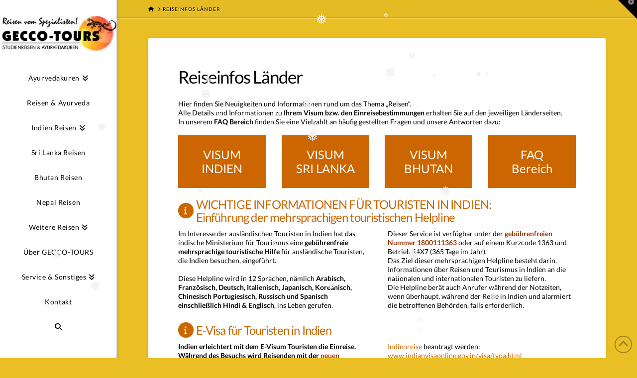

--- FILE ---
content_type: text/html; charset=UTF-8
request_url: https://www.gecco-tours.de/reiseinfos/
body_size: 18660
content:
<!DOCTYPE html>
<html class="no-js" lang="de">
<head>
<meta charset="UTF-8">
<meta name="viewport" content="width=device-width, initial-scale=1.0">
<link rel="pingback" href="https://www.gecco-tours.de/xmlrpc.php">
<meta name='robots' content='index, follow, max-image-preview:large, max-snippet:-1, max-video-preview:-1' />
	<style>img:is([sizes="auto" i], [sizes^="auto," i]) { contain-intrinsic-size: 3000px 1500px }</style>
	
<!-- Google Tag Manager for WordPress by gtm4wp.com -->
<script data-cfasync="false" data-pagespeed-no-defer>
	var gtm4wp_datalayer_name = "dataLayer";
	var dataLayer = dataLayer || [];
</script>
<!-- End Google Tag Manager for WordPress by gtm4wp.com -->
	<!-- This site is optimized with the Yoast SEO plugin v24.9 - https://yoast.com/wordpress/plugins/seo/ -->
	<title>Reiseinfos &amp; Neuigkeiten für Indien Reisen &amp; Sri Lanka - GECCO-TOURS</title>
	<meta name="description" content="Alle Reiseinfos und Neuigkeiten rund um das Thema Reisen Indien, Sri Lanka, Bhutan, Nepal, Malediven sowie zu Visum Indien und Visum Sri Lanka." />
	<link rel="canonical" href="https://www.gecco-tours.de/reiseinfos/" />
	<meta property="og:locale" content="de_DE" />
	<meta property="og:type" content="article" />
	<meta property="og:title" content="Reiseinfos &amp; Neuigkeiten für Indien Reisen &amp; Sri Lanka - GECCO-TOURS" />
	<meta property="og:description" content="Alle Reiseinfos und Neuigkeiten rund um das Thema Reisen Indien, Sri Lanka, Bhutan, Nepal, Malediven sowie zu Visum Indien und Visum Sri Lanka." />
	<meta property="og:url" content="https://www.gecco-tours.de/reiseinfos/" />
	<meta property="og:site_name" content="GECCO-TOURS" />
	<meta property="article:modified_time" content="2019-05-21T08:29:58+00:00" />
	<meta name="twitter:card" content="summary_large_image" />
	<meta name="twitter:label1" content="Geschätzte Lesezeit" />
	<meta name="twitter:data1" content="5 Minuten" />
	<script type="application/ld+json" class="yoast-schema-graph">{"@context":"https://schema.org","@graph":[{"@type":"WebPage","@id":"https://www.gecco-tours.de/reiseinfos/","url":"https://www.gecco-tours.de/reiseinfos/","name":"Reiseinfos & Neuigkeiten für Indien Reisen & Sri Lanka - GECCO-TOURS","isPartOf":{"@id":"https://www.gecco-tours.de/#website"},"datePublished":"2016-05-03T18:04:30+00:00","dateModified":"2019-05-21T08:29:58+00:00","description":"Alle Reiseinfos und Neuigkeiten rund um das Thema Reisen Indien, Sri Lanka, Bhutan, Nepal, Malediven sowie zu Visum Indien und Visum Sri Lanka.","breadcrumb":{"@id":"https://www.gecco-tours.de/reiseinfos/#breadcrumb"},"inLanguage":"de","potentialAction":[{"@type":"ReadAction","target":["https://www.gecco-tours.de/reiseinfos/"]}]},{"@type":"BreadcrumbList","@id":"https://www.gecco-tours.de/reiseinfos/#breadcrumb","itemListElement":[{"@type":"ListItem","position":1,"name":"Startseite","item":"https://www.gecco-tours.de/"},{"@type":"ListItem","position":2,"name":"Reiseinfos Länder"}]},{"@type":"WebSite","@id":"https://www.gecco-tours.de/#website","url":"https://www.gecco-tours.de/","name":"GECCO-TOURS","description":"Spezialist für Studienreisen und Ayurvedakuren","potentialAction":[{"@type":"SearchAction","target":{"@type":"EntryPoint","urlTemplate":"https://www.gecco-tours.de/?s={search_term_string}"},"query-input":{"@type":"PropertyValueSpecification","valueRequired":true,"valueName":"search_term_string"}}],"inLanguage":"de"}]}</script>
	<!-- / Yoast SEO plugin. -->


<link rel='dns-prefetch' href='//www.gecco-tours.de' />
<link rel="alternate" type="application/rss+xml" title="GECCO-TOURS &raquo; Feed" href="https://www.gecco-tours.de/feed/" />
<link rel="alternate" type="application/rss+xml" title="GECCO-TOURS &raquo; Kommentar-Feed" href="https://www.gecco-tours.de/comments/feed/" />
<script type="text/javascript">
/* <![CDATA[ */
window._wpemojiSettings = {"baseUrl":"https:\/\/s.w.org\/images\/core\/emoji\/16.0.1\/72x72\/","ext":".png","svgUrl":"https:\/\/s.w.org\/images\/core\/emoji\/16.0.1\/svg\/","svgExt":".svg","source":{"concatemoji":"https:\/\/www.gecco-tours.de\/wp-includes\/js\/wp-emoji-release.min.js?ver=6.8.3"}};
/*! This file is auto-generated */
!function(s,n){var o,i,e;function c(e){try{var t={supportTests:e,timestamp:(new Date).valueOf()};sessionStorage.setItem(o,JSON.stringify(t))}catch(e){}}function p(e,t,n){e.clearRect(0,0,e.canvas.width,e.canvas.height),e.fillText(t,0,0);var t=new Uint32Array(e.getImageData(0,0,e.canvas.width,e.canvas.height).data),a=(e.clearRect(0,0,e.canvas.width,e.canvas.height),e.fillText(n,0,0),new Uint32Array(e.getImageData(0,0,e.canvas.width,e.canvas.height).data));return t.every(function(e,t){return e===a[t]})}function u(e,t){e.clearRect(0,0,e.canvas.width,e.canvas.height),e.fillText(t,0,0);for(var n=e.getImageData(16,16,1,1),a=0;a<n.data.length;a++)if(0!==n.data[a])return!1;return!0}function f(e,t,n,a){switch(t){case"flag":return n(e,"\ud83c\udff3\ufe0f\u200d\u26a7\ufe0f","\ud83c\udff3\ufe0f\u200b\u26a7\ufe0f")?!1:!n(e,"\ud83c\udde8\ud83c\uddf6","\ud83c\udde8\u200b\ud83c\uddf6")&&!n(e,"\ud83c\udff4\udb40\udc67\udb40\udc62\udb40\udc65\udb40\udc6e\udb40\udc67\udb40\udc7f","\ud83c\udff4\u200b\udb40\udc67\u200b\udb40\udc62\u200b\udb40\udc65\u200b\udb40\udc6e\u200b\udb40\udc67\u200b\udb40\udc7f");case"emoji":return!a(e,"\ud83e\udedf")}return!1}function g(e,t,n,a){var r="undefined"!=typeof WorkerGlobalScope&&self instanceof WorkerGlobalScope?new OffscreenCanvas(300,150):s.createElement("canvas"),o=r.getContext("2d",{willReadFrequently:!0}),i=(o.textBaseline="top",o.font="600 32px Arial",{});return e.forEach(function(e){i[e]=t(o,e,n,a)}),i}function t(e){var t=s.createElement("script");t.src=e,t.defer=!0,s.head.appendChild(t)}"undefined"!=typeof Promise&&(o="wpEmojiSettingsSupports",i=["flag","emoji"],n.supports={everything:!0,everythingExceptFlag:!0},e=new Promise(function(e){s.addEventListener("DOMContentLoaded",e,{once:!0})}),new Promise(function(t){var n=function(){try{var e=JSON.parse(sessionStorage.getItem(o));if("object"==typeof e&&"number"==typeof e.timestamp&&(new Date).valueOf()<e.timestamp+604800&&"object"==typeof e.supportTests)return e.supportTests}catch(e){}return null}();if(!n){if("undefined"!=typeof Worker&&"undefined"!=typeof OffscreenCanvas&&"undefined"!=typeof URL&&URL.createObjectURL&&"undefined"!=typeof Blob)try{var e="postMessage("+g.toString()+"("+[JSON.stringify(i),f.toString(),p.toString(),u.toString()].join(",")+"));",a=new Blob([e],{type:"text/javascript"}),r=new Worker(URL.createObjectURL(a),{name:"wpTestEmojiSupports"});return void(r.onmessage=function(e){c(n=e.data),r.terminate(),t(n)})}catch(e){}c(n=g(i,f,p,u))}t(n)}).then(function(e){for(var t in e)n.supports[t]=e[t],n.supports.everything=n.supports.everything&&n.supports[t],"flag"!==t&&(n.supports.everythingExceptFlag=n.supports.everythingExceptFlag&&n.supports[t]);n.supports.everythingExceptFlag=n.supports.everythingExceptFlag&&!n.supports.flag,n.DOMReady=!1,n.readyCallback=function(){n.DOMReady=!0}}).then(function(){return e}).then(function(){var e;n.supports.everything||(n.readyCallback(),(e=n.source||{}).concatemoji?t(e.concatemoji):e.wpemoji&&e.twemoji&&(t(e.twemoji),t(e.wpemoji)))}))}((window,document),window._wpemojiSettings);
/* ]]> */
</script>
<style id='wp-emoji-styles-inline-css' type='text/css'>

	img.wp-smiley, img.emoji {
		display: inline !important;
		border: none !important;
		box-shadow: none !important;
		height: 1em !important;
		width: 1em !important;
		margin: 0 0.07em !important;
		vertical-align: -0.1em !important;
		background: none !important;
		padding: 0 !important;
	}
</style>
<link rel='stylesheet' id='wp-block-library-css' href='https://www.gecco-tours.de/wp-includes/css/dist/block-library/style.min.css?ver=6.8.3' type='text/css' media='all' />
<style id='wp-block-library-theme-inline-css' type='text/css'>
.wp-block-audio :where(figcaption){color:#555;font-size:13px;text-align:center}.is-dark-theme .wp-block-audio :where(figcaption){color:#ffffffa6}.wp-block-audio{margin:0 0 1em}.wp-block-code{border:1px solid #ccc;border-radius:4px;font-family:Menlo,Consolas,monaco,monospace;padding:.8em 1em}.wp-block-embed :where(figcaption){color:#555;font-size:13px;text-align:center}.is-dark-theme .wp-block-embed :where(figcaption){color:#ffffffa6}.wp-block-embed{margin:0 0 1em}.blocks-gallery-caption{color:#555;font-size:13px;text-align:center}.is-dark-theme .blocks-gallery-caption{color:#ffffffa6}:root :where(.wp-block-image figcaption){color:#555;font-size:13px;text-align:center}.is-dark-theme :root :where(.wp-block-image figcaption){color:#ffffffa6}.wp-block-image{margin:0 0 1em}.wp-block-pullquote{border-bottom:4px solid;border-top:4px solid;color:currentColor;margin-bottom:1.75em}.wp-block-pullquote cite,.wp-block-pullquote footer,.wp-block-pullquote__citation{color:currentColor;font-size:.8125em;font-style:normal;text-transform:uppercase}.wp-block-quote{border-left:.25em solid;margin:0 0 1.75em;padding-left:1em}.wp-block-quote cite,.wp-block-quote footer{color:currentColor;font-size:.8125em;font-style:normal;position:relative}.wp-block-quote:where(.has-text-align-right){border-left:none;border-right:.25em solid;padding-left:0;padding-right:1em}.wp-block-quote:where(.has-text-align-center){border:none;padding-left:0}.wp-block-quote.is-large,.wp-block-quote.is-style-large,.wp-block-quote:where(.is-style-plain){border:none}.wp-block-search .wp-block-search__label{font-weight:700}.wp-block-search__button{border:1px solid #ccc;padding:.375em .625em}:where(.wp-block-group.has-background){padding:1.25em 2.375em}.wp-block-separator.has-css-opacity{opacity:.4}.wp-block-separator{border:none;border-bottom:2px solid;margin-left:auto;margin-right:auto}.wp-block-separator.has-alpha-channel-opacity{opacity:1}.wp-block-separator:not(.is-style-wide):not(.is-style-dots){width:100px}.wp-block-separator.has-background:not(.is-style-dots){border-bottom:none;height:1px}.wp-block-separator.has-background:not(.is-style-wide):not(.is-style-dots){height:2px}.wp-block-table{margin:0 0 1em}.wp-block-table td,.wp-block-table th{word-break:normal}.wp-block-table :where(figcaption){color:#555;font-size:13px;text-align:center}.is-dark-theme .wp-block-table :where(figcaption){color:#ffffffa6}.wp-block-video :where(figcaption){color:#555;font-size:13px;text-align:center}.is-dark-theme .wp-block-video :where(figcaption){color:#ffffffa6}.wp-block-video{margin:0 0 1em}:root :where(.wp-block-template-part.has-background){margin-bottom:0;margin-top:0;padding:1.25em 2.375em}
</style>
<style id='classic-theme-styles-inline-css' type='text/css'>
/*! This file is auto-generated */
.wp-block-button__link{color:#fff;background-color:#32373c;border-radius:9999px;box-shadow:none;text-decoration:none;padding:calc(.667em + 2px) calc(1.333em + 2px);font-size:1.125em}.wp-block-file__button{background:#32373c;color:#fff;text-decoration:none}
</style>
<style id='global-styles-inline-css' type='text/css'>
:root{--wp--preset--aspect-ratio--square: 1;--wp--preset--aspect-ratio--4-3: 4/3;--wp--preset--aspect-ratio--3-4: 3/4;--wp--preset--aspect-ratio--3-2: 3/2;--wp--preset--aspect-ratio--2-3: 2/3;--wp--preset--aspect-ratio--16-9: 16/9;--wp--preset--aspect-ratio--9-16: 9/16;--wp--preset--color--black: #000000;--wp--preset--color--cyan-bluish-gray: #abb8c3;--wp--preset--color--white: #ffffff;--wp--preset--color--pale-pink: #f78da7;--wp--preset--color--vivid-red: #cf2e2e;--wp--preset--color--luminous-vivid-orange: #ff6900;--wp--preset--color--luminous-vivid-amber: #fcb900;--wp--preset--color--light-green-cyan: #7bdcb5;--wp--preset--color--vivid-green-cyan: #00d084;--wp--preset--color--pale-cyan-blue: #8ed1fc;--wp--preset--color--vivid-cyan-blue: #0693e3;--wp--preset--color--vivid-purple: #9b51e0;--wp--preset--gradient--vivid-cyan-blue-to-vivid-purple: linear-gradient(135deg,rgba(6,147,227,1) 0%,rgb(155,81,224) 100%);--wp--preset--gradient--light-green-cyan-to-vivid-green-cyan: linear-gradient(135deg,rgb(122,220,180) 0%,rgb(0,208,130) 100%);--wp--preset--gradient--luminous-vivid-amber-to-luminous-vivid-orange: linear-gradient(135deg,rgba(252,185,0,1) 0%,rgba(255,105,0,1) 100%);--wp--preset--gradient--luminous-vivid-orange-to-vivid-red: linear-gradient(135deg,rgba(255,105,0,1) 0%,rgb(207,46,46) 100%);--wp--preset--gradient--very-light-gray-to-cyan-bluish-gray: linear-gradient(135deg,rgb(238,238,238) 0%,rgb(169,184,195) 100%);--wp--preset--gradient--cool-to-warm-spectrum: linear-gradient(135deg,rgb(74,234,220) 0%,rgb(151,120,209) 20%,rgb(207,42,186) 40%,rgb(238,44,130) 60%,rgb(251,105,98) 80%,rgb(254,248,76) 100%);--wp--preset--gradient--blush-light-purple: linear-gradient(135deg,rgb(255,206,236) 0%,rgb(152,150,240) 100%);--wp--preset--gradient--blush-bordeaux: linear-gradient(135deg,rgb(254,205,165) 0%,rgb(254,45,45) 50%,rgb(107,0,62) 100%);--wp--preset--gradient--luminous-dusk: linear-gradient(135deg,rgb(255,203,112) 0%,rgb(199,81,192) 50%,rgb(65,88,208) 100%);--wp--preset--gradient--pale-ocean: linear-gradient(135deg,rgb(255,245,203) 0%,rgb(182,227,212) 50%,rgb(51,167,181) 100%);--wp--preset--gradient--electric-grass: linear-gradient(135deg,rgb(202,248,128) 0%,rgb(113,206,126) 100%);--wp--preset--gradient--midnight: linear-gradient(135deg,rgb(2,3,129) 0%,rgb(40,116,252) 100%);--wp--preset--font-size--small: 13px;--wp--preset--font-size--medium: 20px;--wp--preset--font-size--large: 36px;--wp--preset--font-size--x-large: 42px;--wp--preset--spacing--20: 0.44rem;--wp--preset--spacing--30: 0.67rem;--wp--preset--spacing--40: 1rem;--wp--preset--spacing--50: 1.5rem;--wp--preset--spacing--60: 2.25rem;--wp--preset--spacing--70: 3.38rem;--wp--preset--spacing--80: 5.06rem;--wp--preset--shadow--natural: 6px 6px 9px rgba(0, 0, 0, 0.2);--wp--preset--shadow--deep: 12px 12px 50px rgba(0, 0, 0, 0.4);--wp--preset--shadow--sharp: 6px 6px 0px rgba(0, 0, 0, 0.2);--wp--preset--shadow--outlined: 6px 6px 0px -3px rgba(255, 255, 255, 1), 6px 6px rgba(0, 0, 0, 1);--wp--preset--shadow--crisp: 6px 6px 0px rgba(0, 0, 0, 1);}:where(.is-layout-flex){gap: 0.5em;}:where(.is-layout-grid){gap: 0.5em;}body .is-layout-flex{display: flex;}.is-layout-flex{flex-wrap: wrap;align-items: center;}.is-layout-flex > :is(*, div){margin: 0;}body .is-layout-grid{display: grid;}.is-layout-grid > :is(*, div){margin: 0;}:where(.wp-block-columns.is-layout-flex){gap: 2em;}:where(.wp-block-columns.is-layout-grid){gap: 2em;}:where(.wp-block-post-template.is-layout-flex){gap: 1.25em;}:where(.wp-block-post-template.is-layout-grid){gap: 1.25em;}.has-black-color{color: var(--wp--preset--color--black) !important;}.has-cyan-bluish-gray-color{color: var(--wp--preset--color--cyan-bluish-gray) !important;}.has-white-color{color: var(--wp--preset--color--white) !important;}.has-pale-pink-color{color: var(--wp--preset--color--pale-pink) !important;}.has-vivid-red-color{color: var(--wp--preset--color--vivid-red) !important;}.has-luminous-vivid-orange-color{color: var(--wp--preset--color--luminous-vivid-orange) !important;}.has-luminous-vivid-amber-color{color: var(--wp--preset--color--luminous-vivid-amber) !important;}.has-light-green-cyan-color{color: var(--wp--preset--color--light-green-cyan) !important;}.has-vivid-green-cyan-color{color: var(--wp--preset--color--vivid-green-cyan) !important;}.has-pale-cyan-blue-color{color: var(--wp--preset--color--pale-cyan-blue) !important;}.has-vivid-cyan-blue-color{color: var(--wp--preset--color--vivid-cyan-blue) !important;}.has-vivid-purple-color{color: var(--wp--preset--color--vivid-purple) !important;}.has-black-background-color{background-color: var(--wp--preset--color--black) !important;}.has-cyan-bluish-gray-background-color{background-color: var(--wp--preset--color--cyan-bluish-gray) !important;}.has-white-background-color{background-color: var(--wp--preset--color--white) !important;}.has-pale-pink-background-color{background-color: var(--wp--preset--color--pale-pink) !important;}.has-vivid-red-background-color{background-color: var(--wp--preset--color--vivid-red) !important;}.has-luminous-vivid-orange-background-color{background-color: var(--wp--preset--color--luminous-vivid-orange) !important;}.has-luminous-vivid-amber-background-color{background-color: var(--wp--preset--color--luminous-vivid-amber) !important;}.has-light-green-cyan-background-color{background-color: var(--wp--preset--color--light-green-cyan) !important;}.has-vivid-green-cyan-background-color{background-color: var(--wp--preset--color--vivid-green-cyan) !important;}.has-pale-cyan-blue-background-color{background-color: var(--wp--preset--color--pale-cyan-blue) !important;}.has-vivid-cyan-blue-background-color{background-color: var(--wp--preset--color--vivid-cyan-blue) !important;}.has-vivid-purple-background-color{background-color: var(--wp--preset--color--vivid-purple) !important;}.has-black-border-color{border-color: var(--wp--preset--color--black) !important;}.has-cyan-bluish-gray-border-color{border-color: var(--wp--preset--color--cyan-bluish-gray) !important;}.has-white-border-color{border-color: var(--wp--preset--color--white) !important;}.has-pale-pink-border-color{border-color: var(--wp--preset--color--pale-pink) !important;}.has-vivid-red-border-color{border-color: var(--wp--preset--color--vivid-red) !important;}.has-luminous-vivid-orange-border-color{border-color: var(--wp--preset--color--luminous-vivid-orange) !important;}.has-luminous-vivid-amber-border-color{border-color: var(--wp--preset--color--luminous-vivid-amber) !important;}.has-light-green-cyan-border-color{border-color: var(--wp--preset--color--light-green-cyan) !important;}.has-vivid-green-cyan-border-color{border-color: var(--wp--preset--color--vivid-green-cyan) !important;}.has-pale-cyan-blue-border-color{border-color: var(--wp--preset--color--pale-cyan-blue) !important;}.has-vivid-cyan-blue-border-color{border-color: var(--wp--preset--color--vivid-cyan-blue) !important;}.has-vivid-purple-border-color{border-color: var(--wp--preset--color--vivid-purple) !important;}.has-vivid-cyan-blue-to-vivid-purple-gradient-background{background: var(--wp--preset--gradient--vivid-cyan-blue-to-vivid-purple) !important;}.has-light-green-cyan-to-vivid-green-cyan-gradient-background{background: var(--wp--preset--gradient--light-green-cyan-to-vivid-green-cyan) !important;}.has-luminous-vivid-amber-to-luminous-vivid-orange-gradient-background{background: var(--wp--preset--gradient--luminous-vivid-amber-to-luminous-vivid-orange) !important;}.has-luminous-vivid-orange-to-vivid-red-gradient-background{background: var(--wp--preset--gradient--luminous-vivid-orange-to-vivid-red) !important;}.has-very-light-gray-to-cyan-bluish-gray-gradient-background{background: var(--wp--preset--gradient--very-light-gray-to-cyan-bluish-gray) !important;}.has-cool-to-warm-spectrum-gradient-background{background: var(--wp--preset--gradient--cool-to-warm-spectrum) !important;}.has-blush-light-purple-gradient-background{background: var(--wp--preset--gradient--blush-light-purple) !important;}.has-blush-bordeaux-gradient-background{background: var(--wp--preset--gradient--blush-bordeaux) !important;}.has-luminous-dusk-gradient-background{background: var(--wp--preset--gradient--luminous-dusk) !important;}.has-pale-ocean-gradient-background{background: var(--wp--preset--gradient--pale-ocean) !important;}.has-electric-grass-gradient-background{background: var(--wp--preset--gradient--electric-grass) !important;}.has-midnight-gradient-background{background: var(--wp--preset--gradient--midnight) !important;}.has-small-font-size{font-size: var(--wp--preset--font-size--small) !important;}.has-medium-font-size{font-size: var(--wp--preset--font-size--medium) !important;}.has-large-font-size{font-size: var(--wp--preset--font-size--large) !important;}.has-x-large-font-size{font-size: var(--wp--preset--font-size--x-large) !important;}
:where(.wp-block-post-template.is-layout-flex){gap: 1.25em;}:where(.wp-block-post-template.is-layout-grid){gap: 1.25em;}
:where(.wp-block-columns.is-layout-flex){gap: 2em;}:where(.wp-block-columns.is-layout-grid){gap: 2em;}
:root :where(.wp-block-pullquote){font-size: 1.5em;line-height: 1.6;}
</style>
<link rel='stylesheet' id='wp-snow-effect-css' href='https://www.gecco-tours.de/wp-content/plugins/wp-snow-effect/public/css/wp-snow-effect-public.css?ver=1.0.0' type='text/css' media='all' />
<link rel='stylesheet' id='x-stack-css' href='https://www.gecco-tours.de/wp-content/themes/x/framework/dist/css/site/stacks/integrity-light.css?ver=10.6.4' type='text/css' media='all' />
<link rel='stylesheet' id='tablepress-default-css' href='https://www.gecco-tours.de/wp-content/tablepress-combined.min.css?ver=720' type='text/css' media='all' />
<link rel='stylesheet' id='tablepress-responsive-tables-css' href='https://www.gecco-tours.de/wp-content/plugins/tablepress-responsive-tables/css/tablepress-responsive.min.css?ver=1.8' type='text/css' media='all' />
<style id='cs-inline-css' type='text/css'>
@media (min-width:1200px){.x-hide-xl{display:none !important;}}@media (min-width:979px) and (max-width:1199px){.x-hide-lg{display:none !important;}}@media (min-width:767px) and (max-width:978px){.x-hide-md{display:none !important;}}@media (min-width:480px) and (max-width:766px){.x-hide-sm{display:none !important;}}@media (max-width:479px){.x-hide-xs{display:none !important;}} a,h1 a:hover,h2 a:hover,h3 a:hover,h4 a:hover,h5 a:hover,h6 a:hover,.x-breadcrumb-wrap a:hover,.widget ul li a:hover,.widget ol li a:hover,.widget.widget_text ul li a,.widget.widget_text ol li a,.widget_nav_menu .current-menu-item > a,.x-accordion-heading .x-accordion-toggle:hover,.x-comment-author a:hover,.x-comment-time:hover,.x-recent-posts a:hover .h-recent-posts{color:rgb(204,102,0);}a:hover,.widget.widget_text ul li a:hover,.widget.widget_text ol li a:hover,.x-twitter-widget ul li a:hover{color:rgb(237,188,55);}.rev_slider_wrapper,a.x-img-thumbnail:hover,.x-slider-container.below,.page-template-template-blank-3-php .x-slider-container.above,.page-template-template-blank-6-php .x-slider-container.above{border-color:rgb(204,102,0);}.entry-thumb:before,.x-pagination span.current,.woocommerce-pagination span[aria-current],.flex-direction-nav a,.flex-control-nav a:hover,.flex-control-nav a.flex-active,.mejs-time-current,.x-dropcap,.x-skill-bar .bar,.x-pricing-column.featured h2,.h-comments-title small,.x-entry-share .x-share:hover,.x-highlight,.x-recent-posts .x-recent-posts-img:after{background-color:rgb(204,102,0);}.x-nav-tabs > .active > a,.x-nav-tabs > .active > a:hover{box-shadow:inset 0 3px 0 0 rgb(204,102,0);}.x-main{width:calc(72% - 2.463055%);}.x-sidebar{width:calc(100% - 2.463055% - 72%);}.x-comment-author,.x-comment-time,.comment-form-author label,.comment-form-email label,.comment-form-url label,.comment-form-rating label,.comment-form-comment label,.widget_calendar #wp-calendar caption,.widget.widget_rss li .rsswidget{font-family:"Lato",sans-serif;font-weight:400;}.p-landmark-sub,.p-meta,input,button,select,textarea{font-family:"Lato",sans-serif;}.widget ul li a,.widget ol li a,.x-comment-time{color:#000000;}.widget_text ol li a,.widget_text ul li a{color:rgb(204,102,0);}.widget_text ol li a:hover,.widget_text ul li a:hover{color:rgb(237,188,55);}.comment-form-author label,.comment-form-email label,.comment-form-url label,.comment-form-rating label,.comment-form-comment label,.widget_calendar #wp-calendar th,.p-landmark-sub strong,.widget_tag_cloud .tagcloud a:hover,.widget_tag_cloud .tagcloud a:active,.entry-footer a:hover,.entry-footer a:active,.x-breadcrumbs .current,.x-comment-author,.x-comment-author a{color:#000000;}.widget_calendar #wp-calendar th{border-color:#000000;}.h-feature-headline span i{background-color:#000000;}@media (max-width:978.98px){}html{font-size:14px;}@media (min-width:479px){html{font-size:14px;}}@media (min-width:766px){html{font-size:14px;}}@media (min-width:978px){html{font-size:14px;}}@media (min-width:1199px){html{font-size:14px;}}body{font-style:normal;font-weight:400;color:#000000;background-color:#eabf25;}.w-b{font-weight:400 !important;}h1,h2,h3,h4,h5,h6,.h1,.h2,.h3,.h4,.h5,.h6,.x-text-headline{font-family:"Lato",sans-serif;font-style:normal;font-weight:400;}h1,.h1{letter-spacing:-0.035em;}h2,.h2{letter-spacing:-0.035em;}h3,.h3{letter-spacing:-0.035em;}h4,.h4{letter-spacing:-0.035em;}h5,.h5{letter-spacing:-0.035em;}h6,.h6{letter-spacing:-0.01em;}.w-h{font-weight:400 !important;}.x-container.width{width:88%;}.x-container.max{max-width:1200px;}.x-bar-content.x-container.width{flex-basis:88%;}.x-main.full{float:none;clear:both;display:block;width:auto;}@media (max-width:978.98px){.x-main.full,.x-main.left,.x-main.right,.x-sidebar.left,.x-sidebar.right{float:none;display:block;width:auto !important;}}.entry-header,.entry-content{font-size:1rem;}body,input,button,select,textarea{font-family:"Lato",sans-serif;}h1,h2,h3,h4,h5,h6,.h1,.h2,.h3,.h4,.h5,.h6,h1 a,h2 a,h3 a,h4 a,h5 a,h6 a,.h1 a,.h2 a,.h3 a,.h4 a,.h5 a,.h6 a,blockquote{color:#000000;}.cfc-h-tx{color:#000000 !important;}.cfc-h-bd{border-color:#000000 !important;}.cfc-h-bg{background-color:#000000 !important;}.cfc-b-tx{color:#000000 !important;}.cfc-b-bd{border-color:#000000 !important;}.cfc-b-bg{background-color:#000000 !important;}.x-btn,.button,[type="submit"]{color:rgb(255,255,255);border-color:rgb(221,153,51);background-color:rgb(237,188,54);margin-bottom:0.25em;text-shadow:0 0.075em 0.075em rgba(0,0,0,0.5);box-shadow:0 0.25em 0 0 rgb(221,153,51),0 4px 9px rgba(0,0,0,0.75);border-radius:0.25em;padding:0.385em 0.923em 0.538em;font-size:13px;}.x-btn:hover,.button:hover,[type="submit"]:hover{color:#ffffff;border-color:#dda044;background-color:#dda044;margin-bottom:0.25em;text-shadow:0 0.075em 0.075em rgba(0,0,0,0.5);box-shadow:0 0.25em 0 0 rgb(221,160,68),0 4px 9px rgba(0,0,0,0.75);}.x-btn.x-btn-real,.x-btn.x-btn-real:hover{margin-bottom:0.25em;text-shadow:0 0.075em 0.075em rgba(0,0,0,0.65);}.x-btn.x-btn-real{box-shadow:0 0.25em 0 0 rgb(221,153,51),0 4px 9px rgba(0,0,0,0.75);}.x-btn.x-btn-real:hover{box-shadow:0 0.25em 0 0 rgb(221,160,68),0 4px 9px rgba(0,0,0,0.75);}.x-btn.x-btn-flat,.x-btn.x-btn-flat:hover{margin-bottom:0;text-shadow:0 0.075em 0.075em rgba(0,0,0,0.65);box-shadow:none;}.x-btn.x-btn-transparent,.x-btn.x-btn-transparent:hover{margin-bottom:0;border-width:3px;text-shadow:none;text-transform:uppercase;background-color:transparent;box-shadow:none;}.x-topbar .p-info a:hover,.x-widgetbar .widget ul li a:hover{color:rgb(204,102,0);}.x-topbar .p-info,.x-topbar .p-info a,.x-navbar .desktop .x-nav > li > a,.x-navbar .desktop .sub-menu a,.x-navbar .mobile .x-nav li > a,.x-breadcrumb-wrap a,.x-breadcrumbs .delimiter{color:#000000;}.x-navbar .desktop .x-nav > li > a:hover,.x-navbar .desktop .x-nav > .x-active > a,.x-navbar .desktop .x-nav > .current-menu-item > a,.x-navbar .desktop .sub-menu a:hover,.x-navbar .desktop .sub-menu .x-active > a,.x-navbar .desktop .sub-menu .current-menu-item > a,.x-navbar .desktop .x-nav .x-megamenu > .sub-menu > li > a,.x-navbar .mobile .x-nav li > a:hover,.x-navbar .mobile .x-nav .x-active > a,.x-navbar .mobile .x-nav .current-menu-item > a{color:#dd9933;}.x-navbar .desktop .x-nav > li > a{padding-top:calc((50px - 14px) / 2);padding-bottom:calc((50px - 14px) / 2);padding-left:7%;padding-right:7%;}.desktop .x-megamenu > .sub-menu{width:calc(879px - 235px);}.x-navbar .desktop .x-nav > li > a:hover,.x-navbar .desktop .x-nav > .x-active > a,.x-navbar .desktop .x-nav > .current-menu-item > a{box-shadow:inset 8px 0 0 0 rgb(204,102,0);}.x-widgetbar{left:235px;}.x-navbar .desktop .x-nav > li ul{top:calc(90px - 15px);}@media (max-width:979px){}body.x-navbar-fixed-left-active{padding-left:235px;}.x-btn-widgetbar{border-top-color:#000000;border-right-color:#000000;}.x-btn-widgetbar:hover{border-top-color:#444444;border-right-color:#444444;}.x-navbar{width:235px;}.x-navbar-inner{min-height:90px;}.x-brand{margin-top:30px;font-family:inherit;font-size:54px;font-style:normal;font-weight:400;letter-spacing:-0.035em;color:#272727;}.x-brand:hover,.x-brand:focus{color:#272727;}.x-brand img{width:calc(755px / 2);}.x-navbar .x-nav-wrap .x-nav > li > a{font-family:"Lato",sans-serif;font-style:normal;font-weight:400;letter-spacing:0.041em;}.x-navbar .desktop .x-nav > li > a{font-size:14px;}.x-navbar .desktop .x-nav > li > a > span{margin-right:-0.041em;}.x-btn-navbar{margin-top:20px;}.x-btn-navbar,.x-btn-navbar.collapsed{font-size:24px;}@media (max-width:979px){body.x-navbar-fixed-left-active,body.x-navbar-fixed-right-active{padding:0;}.x-navbar{width:auto;}.x-navbar .x-navbar-inner > .x-container.width{width:88%;}.x-brand{margin-top:13px;}.x-widgetbar{left:0;right:0;}}.bg .mejs-container,.x-video .mejs-container{position:unset !important;} @font-face{font-family:'FontAwesomePro';font-style:normal;font-weight:900;font-display:block;src:url('https://www.gecco-tours.de/wp-content/plugins/cornerstone/assets/fonts/fa-solid-900.woff2?ver=6.7.2') format('woff2'),url('https://www.gecco-tours.de/wp-content/plugins/cornerstone/assets/fonts/fa-solid-900.ttf?ver=6.7.2') format('truetype');}[data-x-fa-pro-icon]{font-family:"FontAwesomePro" !important;}[data-x-fa-pro-icon]:before{content:attr(data-x-fa-pro-icon);}[data-x-icon],[data-x-icon-o],[data-x-icon-l],[data-x-icon-s],[data-x-icon-b],[data-x-icon-sr],[data-x-icon-ss],[data-x-icon-sl],[data-x-fa-pro-icon],[class*="cs-fa-"]{display:inline-flex;font-style:normal;font-weight:400;text-decoration:inherit;text-rendering:auto;-webkit-font-smoothing:antialiased;-moz-osx-font-smoothing:grayscale;}[data-x-icon].left,[data-x-icon-o].left,[data-x-icon-l].left,[data-x-icon-s].left,[data-x-icon-b].left,[data-x-icon-sr].left,[data-x-icon-ss].left,[data-x-icon-sl].left,[data-x-fa-pro-icon].left,[class*="cs-fa-"].left{margin-right:0.5em;}[data-x-icon].right,[data-x-icon-o].right,[data-x-icon-l].right,[data-x-icon-s].right,[data-x-icon-b].right,[data-x-icon-sr].right,[data-x-icon-ss].right,[data-x-icon-sl].right,[data-x-fa-pro-icon].right,[class*="cs-fa-"].right{margin-left:0.5em;}[data-x-icon]:before,[data-x-icon-o]:before,[data-x-icon-l]:before,[data-x-icon-s]:before,[data-x-icon-b]:before,[data-x-icon-sr]:before,[data-x-icon-ss]:before,[data-x-icon-sl]:before,[data-x-fa-pro-icon]:before,[class*="cs-fa-"]:before{line-height:1;}@font-face{font-family:'FontAwesome';font-style:normal;font-weight:900;font-display:block;src:url('https://www.gecco-tours.de/wp-content/plugins/cornerstone/assets/fonts/fa-solid-900.woff2?ver=6.7.2') format('woff2'),url('https://www.gecco-tours.de/wp-content/plugins/cornerstone/assets/fonts/fa-solid-900.ttf?ver=6.7.2') format('truetype');}[data-x-icon],[data-x-icon-s],[data-x-icon][class*="cs-fa-"]{font-family:"FontAwesome" !important;font-weight:900;}[data-x-icon]:before,[data-x-icon][class*="cs-fa-"]:before{content:attr(data-x-icon);}[data-x-icon-s]:before{content:attr(data-x-icon-s);}@font-face{font-family:'FontAwesomeRegular';font-style:normal;font-weight:400;font-display:block;src:url('https://www.gecco-tours.de/wp-content/plugins/cornerstone/assets/fonts/fa-regular-400.woff2?ver=6.7.2') format('woff2'),url('https://www.gecco-tours.de/wp-content/plugins/cornerstone/assets/fonts/fa-regular-400.ttf?ver=6.7.2') format('truetype');}@font-face{font-family:'FontAwesomePro';font-style:normal;font-weight:400;font-display:block;src:url('https://www.gecco-tours.de/wp-content/plugins/cornerstone/assets/fonts/fa-regular-400.woff2?ver=6.7.2') format('woff2'),url('https://www.gecco-tours.de/wp-content/plugins/cornerstone/assets/fonts/fa-regular-400.ttf?ver=6.7.2') format('truetype');}[data-x-icon-o]{font-family:"FontAwesomeRegular" !important;}[data-x-icon-o]:before{content:attr(data-x-icon-o);}@font-face{font-family:'FontAwesomeLight';font-style:normal;font-weight:300;font-display:block;src:url('https://www.gecco-tours.de/wp-content/plugins/cornerstone/assets/fonts/fa-light-300.woff2?ver=6.7.2') format('woff2'),url('https://www.gecco-tours.de/wp-content/plugins/cornerstone/assets/fonts/fa-light-300.ttf?ver=6.7.2') format('truetype');}@font-face{font-family:'FontAwesomePro';font-style:normal;font-weight:300;font-display:block;src:url('https://www.gecco-tours.de/wp-content/plugins/cornerstone/assets/fonts/fa-light-300.woff2?ver=6.7.2') format('woff2'),url('https://www.gecco-tours.de/wp-content/plugins/cornerstone/assets/fonts/fa-light-300.ttf?ver=6.7.2') format('truetype');}[data-x-icon-l]{font-family:"FontAwesomeLight" !important;font-weight:300;}[data-x-icon-l]:before{content:attr(data-x-icon-l);}@font-face{font-family:'FontAwesomeBrands';font-style:normal;font-weight:normal;font-display:block;src:url('https://www.gecco-tours.de/wp-content/plugins/cornerstone/assets/fonts/fa-brands-400.woff2?ver=6.7.2') format('woff2'),url('https://www.gecco-tours.de/wp-content/plugins/cornerstone/assets/fonts/fa-brands-400.ttf?ver=6.7.2') format('truetype');}[data-x-icon-b]{font-family:"FontAwesomeBrands" !important;}[data-x-icon-b]:before{content:attr(data-x-icon-b);}.widget.widget_rss li .rsswidget:before{content:"\f35d";padding-right:0.4em;font-family:"FontAwesome";}body{line-height:1.3em;}.x-flexslider-shortcode-container .flex-control-nav.flex-control-paging{top:auto;right:-10px;}.single-post .entry-featured{display:none;}.blog .entry-title a{font-size:20px;}.blog .entry-content{font-size:1em;}.disable-link > a{pointer-events:none;cursor:default;} 
</style>
<script type="text/javascript" src="https://www.gecco-tours.de/wp-includes/js/jquery/jquery.min.js?ver=3.7.1" id="jquery-core-js"></script>
<script type="text/javascript" src="https://www.gecco-tours.de/wp-includes/js/jquery/jquery-migrate.min.js?ver=3.4.1" id="jquery-migrate-js"></script>
<script type="text/javascript" src="https://www.gecco-tours.de/wp-content/plugins/wp-snow-effect/public/js/jsnow.js?ver=1.5" id="jsnow-js"></script>
<script type="text/javascript" id="wp-snow-effect-js-extra">
/* <![CDATA[ */
var snoweffect = {"show":"1","flakes_num":"30","falling_speed_min":"1","falling_speed_max":"3","flake_max_size":"20","flake_min_size":"10","vertical_size":"800","flake_color":"#efefef","flake_zindex":"100000","flake_type":"#10053","fade_away":"1"};
/* ]]> */
</script>
<script type="text/javascript" src="https://www.gecco-tours.de/wp-content/plugins/wp-snow-effect/public/js/wp-snow-effect-public.js?ver=1.0.0" id="wp-snow-effect-js"></script>
<link rel="https://api.w.org/" href="https://www.gecco-tours.de/wp-json/" /><link rel="alternate" title="JSON" type="application/json" href="https://www.gecco-tours.de/wp-json/wp/v2/pages/104" /><link rel='shortlink' href='https://www.gecco-tours.de/?p=104' />
<link rel="alternate" title="oEmbed (JSON)" type="application/json+oembed" href="https://www.gecco-tours.de/wp-json/oembed/1.0/embed?url=https%3A%2F%2Fwww.gecco-tours.de%2Freiseinfos%2F" />
<link rel="alternate" title="oEmbed (XML)" type="text/xml+oembed" href="https://www.gecco-tours.de/wp-json/oembed/1.0/embed?url=https%3A%2F%2Fwww.gecco-tours.de%2Freiseinfos%2F&#038;format=xml" />

<!-- Google Tag Manager for WordPress by gtm4wp.com -->
<!-- GTM Container placement set to footer -->
<script data-cfasync="false" data-pagespeed-no-defer>
	var dataLayer_content = {"pagePostType":"page","pagePostType2":"single-page","pagePostAuthor":"Caroline"};
	dataLayer.push( dataLayer_content );
</script>
<script data-cfasync="false">
(function(w,d,s,l,i){w[l]=w[l]||[];w[l].push({'gtm.start':
new Date().getTime(),event:'gtm.js'});var f=d.getElementsByTagName(s)[0],
j=d.createElement(s),dl=l!='dataLayer'?'&l='+l:'';j.async=true;j.src=
'//www.googletagmanager.com/gtm.js?id='+i+dl;f.parentNode.insertBefore(j,f);
})(window,document,'script','dataLayer','GTM-T4B5T8ND');
</script>
<!-- End Google Tag Manager for WordPress by gtm4wp.com --><link rel="icon" href="https://www.gecco-tours.de/wp-content/uploads/2019/07/cropped-favicon-Gecco-Tours-514x514-32x32.png" sizes="32x32" />
<link rel="icon" href="https://www.gecco-tours.de/wp-content/uploads/2019/07/cropped-favicon-Gecco-Tours-514x514-192x192.png" sizes="192x192" />
<link rel="apple-touch-icon" href="https://www.gecco-tours.de/wp-content/uploads/2019/07/cropped-favicon-Gecco-Tours-514x514-180x180.png" />
<meta name="msapplication-TileImage" content="https://www.gecco-tours.de/wp-content/uploads/2019/07/cropped-favicon-Gecco-Tours-514x514-270x270.png" />

<!-- Google Analytics -->
<script>
    (function(i,s,o,g,r,a,m){i['GoogleAnalyticsObject']=r;i[r]=i[r]||function(){
    (i[r].q=i[r].q||[]).push(arguments)},i[r].l=1*new Date();a=s.createElement(o),
    m=s.getElementsByTagName(o)[0];a.async=1;a.src=g;m.parentNode.insertBefore(a,m)
    })(window,document,'script','https://www.google-analytics.com/analytics.js','ga');

    ga('create', 'UA-2162594-1', 'auto');
    ga('send', 'pageview');
</script>
<!-- End Google Analytics -->

<link rel="stylesheet" href="//www.gecco-tours.de/wp-content/uploads/sgf-css/font-de479d1cb592e750aa0aa37376c75c30.css" type="text/css" media="all" crossorigin="anonymous" data-x-google-fonts/></head>
<body class="wp-singular page-template-default page page-id-104 wp-theme-x x-integrity x-integrity-light x-full-width-layout-active x-full-width-active x-post-meta-disabled x-navbar-fixed-left-active cornerstone-v7_6_4 x-v10_6_4">

  
  
  <div id="x-root" class="x-root">

    
    <div id="top" class="site">

    <header class="masthead masthead-inline" role="banner">


  <div class="x-navbar-wrap">
    <div class="x-navbar x-navbar-fixed-left">
      <div class="x-navbar-inner">
        <div class="x-container max width">
          
<a href="https://www.gecco-tours.de/" class="x-brand img">
  <img src="//gecco-tours.de/wp-content/uploads/2017/08/GECCO-TOURS_logo_300dpi_08-2017-e1540308318480.jpg" alt="GECCO-TOURS"></a>
          
<a href="#" id="x-btn-navbar" class="x-btn-navbar collapsed" data-x-toggle="collapse-b" data-x-toggleable="x-nav-wrap-mobile" aria-expanded="false" aria-controls="x-nav-wrap-mobile" role="button">
  <i class='x-framework-icon x-icon-bars' data-x-icon-s='&#xf0c9;' aria-hidden=true></i>  <span class="visually-hidden">Navigation</span>
</a>

<nav class="x-nav-wrap desktop" role="navigation">
  <ul id="menu-hauptmenue" class="x-nav"><li id="menu-item-119" class="menu-item menu-item-type-post_type menu-item-object-page menu-item-has-children menu-item-119"><a href="https://www.gecco-tours.de/ayurveda-reisen/"><span>Ayurvedakuren<i class="x-icon x-framework-icon x-framework-icon-menu" aria-hidden="true" data-x-icon-s="&#xf103;"></i></span></a>
<ul class="sub-menu">
	<li id="menu-item-116" class="menu-item menu-item-type-post_type menu-item-object-page menu-item-116"><a href="https://www.gecco-tours.de/ayurveda-indien/"><span>Ayurveda Indien<i class="x-icon x-framework-icon x-framework-icon-menu" aria-hidden="true" data-x-icon-s="&#xf103;"></i></span></a></li>
	<li id="menu-item-118" class="menu-item menu-item-type-post_type menu-item-object-page menu-item-118"><a href="https://www.gecco-tours.de/ayurveda-sri-lanka/"><span>Ayurveda Sri Lanka<i class="x-icon x-framework-icon x-framework-icon-menu" aria-hidden="true" data-x-icon-s="&#xf103;"></i></span></a></li>
	<li id="menu-item-117" class="menu-item menu-item-type-post_type menu-item-object-page menu-item-117"><a href="https://www.gecco-tours.de/ayurveda-angebote/"><span>Ayurveda Angebote<i class="x-icon x-framework-icon x-framework-icon-menu" aria-hidden="true" data-x-icon-s="&#xf103;"></i></span></a></li>
	<li id="menu-item-5988" class="menu-item menu-item-type-post_type menu-item-object-page menu-item-5988"><a href="https://www.gecco-tours.de/alle-ayurveda-resorts/"><span>Ayurveda Resorts von A-Z<i class="x-icon x-framework-icon x-framework-icon-menu" aria-hidden="true" data-x-icon-s="&#xf103;"></i></span></a></li>
	<li id="menu-item-6670" class="menu-item menu-item-type-post_type menu-item-object-page menu-item-6670"><a href="https://www.gecco-tours.de/ayurveda-therapie-formen/"><span>Ayurveda Kurpakete<i class="x-icon x-framework-icon x-framework-icon-menu" aria-hidden="true" data-x-icon-s="&#xf103;"></i></span></a></li>
	<li id="menu-item-6669" class="menu-item menu-item-type-post_type menu-item-object-page menu-item-6669"><a href="https://www.gecco-tours.de/ayurveda-behandlungen/"><span>Ayurveda Behandlungen<i class="x-icon x-framework-icon x-framework-icon-menu" aria-hidden="true" data-x-icon-s="&#xf103;"></i></span></a></li>
</ul>
</li>
<li id="menu-item-15810" class="menu-item menu-item-type-post_type menu-item-object-page menu-item-15810"><a href="https://www.gecco-tours.de/kombireisen-studienreisen-ayurvedakur/"><span>Reisen &#038; Ayurveda<i class="x-icon x-framework-icon x-framework-icon-menu" aria-hidden="true" data-x-icon-s="&#xf103;"></i></span></a></li>
<li id="menu-item-19" class="menu-item menu-item-type-post_type menu-item-object-page menu-item-has-children menu-item-19"><a href="https://www.gecco-tours.de/indien-reisen/"><span>Indien Reisen<i class="x-icon x-framework-icon x-framework-icon-menu" aria-hidden="true" data-x-icon-s="&#xf103;"></i></span></a>
<ul class="sub-menu">
	<li id="menu-item-6835" class="menu-item menu-item-type-post_type menu-item-object-page menu-item-6835"><a href="https://www.gecco-tours.de/nordindien-2/"><span>Nordindien Reisen<i class="x-icon x-framework-icon x-framework-icon-menu" aria-hidden="true" data-x-icon-s="&#xf103;"></i></span></a></li>
	<li id="menu-item-6905" class="menu-item menu-item-type-post_type menu-item-object-page menu-item-6905"><a href="https://www.gecco-tours.de/suedindien-reisen/"><span>Südindien Reisen<i class="x-icon x-framework-icon x-framework-icon-menu" aria-hidden="true" data-x-icon-s="&#xf103;"></i></span></a></li>
	<li id="menu-item-727" class="menu-item menu-item-type-post_type menu-item-object-page menu-item-727"><a href="https://www.gecco-tours.de/indien-visum/"><span>Indien Visum<i class="x-icon x-framework-icon x-framework-icon-menu" aria-hidden="true" data-x-icon-s="&#xf103;"></i></span></a></li>
</ul>
</li>
<li id="menu-item-115" class="menu-item menu-item-type-post_type menu-item-object-page menu-item-115"><a href="https://www.gecco-tours.de/sri-lanka-reisen/"><span>Sri Lanka Reisen<i class="x-icon x-framework-icon x-framework-icon-menu" aria-hidden="true" data-x-icon-s="&#xf103;"></i></span></a></li>
<li id="menu-item-6597" class="menu-item menu-item-type-post_type menu-item-object-page menu-item-6597"><a href="https://www.gecco-tours.de/bhutan-reisen-3/"><span>Bhutan Reisen<i class="x-icon x-framework-icon x-framework-icon-menu" aria-hidden="true" data-x-icon-s="&#xf103;"></i></span></a></li>
<li id="menu-item-113" class="menu-item menu-item-type-post_type menu-item-object-page menu-item-113"><a href="https://www.gecco-tours.de/nepal-reisen/"><span>Nepal Reisen<i class="x-icon x-framework-icon x-framework-icon-menu" aria-hidden="true" data-x-icon-s="&#xf103;"></i></span></a></li>
<li id="menu-item-9917" class="disable-link menu-item menu-item-type-post_type menu-item-object-page menu-item-has-children menu-item-9917"><a href="https://www.gecco-tours.de/weitere-reisen/"><span>Weitere Reisen<i class="x-icon x-framework-icon x-framework-icon-menu" aria-hidden="true" data-x-icon-s="&#xf103;"></i></span></a>
<ul class="sub-menu">
	<li id="menu-item-111" class="menu-item menu-item-type-post_type menu-item-object-page menu-item-111"><a href="https://www.gecco-tours.de/indochina-reisen/"><span>Indochina Reisen<i class="x-icon x-framework-icon x-framework-icon-menu" aria-hidden="true" data-x-icon-s="&#xf103;"></i></span></a></li>
	<li id="menu-item-112" class="menu-item menu-item-type-post_type menu-item-object-page menu-item-112"><a href="https://www.gecco-tours.de/malediven-reisen/"><span>Malediven Reisen<i class="x-icon x-framework-icon x-framework-icon-menu" aria-hidden="true" data-x-icon-s="&#xf103;"></i></span></a></li>
</ul>
</li>
<li id="menu-item-9912" class="menu-item menu-item-type-post_type menu-item-object-page menu-item-9912"><a href="https://www.gecco-tours.de/wir-ueber-uns/"><span>Über GECCO-TOURS<i class="x-icon x-framework-icon x-framework-icon-menu" aria-hidden="true" data-x-icon-s="&#xf103;"></i></span></a></li>
<li id="menu-item-9911" class="menu-item menu-item-type-post_type menu-item-object-page menu-item-has-children menu-item-9911"><a href="https://www.gecco-tours.de/service/"><span>Service &#038; Sonstiges<i class="x-icon x-framework-icon x-framework-icon-menu" aria-hidden="true" data-x-icon-s="&#xf103;"></i></span></a>
<ul class="sub-menu">
	<li id="menu-item-108" class="menu-item menu-item-type-post_type menu-item-object-page menu-item-108"><a href="https://www.gecco-tours.de/reiseversicherung/"><span>Reiseversicherung<i class="x-icon x-framework-icon x-framework-icon-menu" aria-hidden="true" data-x-icon-s="&#xf103;"></i></span></a></li>
	<li id="menu-item-9914" class="menu-item menu-item-type-post_type menu-item-object-page menu-item-9914"><a href="https://www.gecco-tours.de/indien-visum/"><span>Visum Service<i class="x-icon x-framework-icon x-framework-icon-menu" aria-hidden="true" data-x-icon-s="&#xf103;"></i></span></a></li>
	<li id="menu-item-6474" class="menu-item menu-item-type-post_type menu-item-object-page menu-item-6474"><a href="https://www.gecco-tours.de/faqs/"><span>FAQs – Häufig gestellte Fragen<i class="x-icon x-framework-icon x-framework-icon-menu" aria-hidden="true" data-x-icon-s="&#xf103;"></i></span></a></li>
	<li id="menu-item-9913" class="menu-item menu-item-type-post_type menu-item-object-page menu-item-9913"><a href="https://www.gecco-tours.de/erfahrungsberichte/"><span>Erfahrungsberichte<i class="x-icon x-framework-icon x-framework-icon-menu" aria-hidden="true" data-x-icon-s="&#xf103;"></i></span></a></li>
</ul>
</li>
<li id="menu-item-9915" class="menu-item menu-item-type-post_type menu-item-object-page menu-item-9915"><a href="https://www.gecco-tours.de/kontaktformular/"><span>Kontakt<i class="x-icon x-framework-icon x-framework-icon-menu" aria-hidden="true" data-x-icon-s="&#xf103;"></i></span></a></li>
<li class="menu-item x-menu-item x-menu-item-search"><a href="#" class="x-btn-navbar-search" aria-label="Navigation Search"><span><i class='x-framework-icon x-icon-search' data-x-icon-s='&#xf002;' aria-hidden=true></i><span class="x-hidden-desktop"> Search</span></span></a></li></ul></nav>

<div id="x-nav-wrap-mobile" class="x-nav-wrap mobile x-collapsed" data-x-toggleable="x-nav-wrap-mobile" data-x-toggle-collapse="1" aria-hidden="true" aria-labelledby="x-btn-navbar">
  <ul id="menu-hauptmenue-1" class="x-nav"><li class="menu-item menu-item-type-post_type menu-item-object-page menu-item-has-children menu-item-119"><a href="https://www.gecco-tours.de/ayurveda-reisen/"><span>Ayurvedakuren<i class="x-icon x-framework-icon x-framework-icon-menu" aria-hidden="true" data-x-icon-s="&#xf103;"></i></span></a>
<ul class="sub-menu">
	<li class="menu-item menu-item-type-post_type menu-item-object-page menu-item-116"><a href="https://www.gecco-tours.de/ayurveda-indien/"><span>Ayurveda Indien<i class="x-icon x-framework-icon x-framework-icon-menu" aria-hidden="true" data-x-icon-s="&#xf103;"></i></span></a></li>
	<li class="menu-item menu-item-type-post_type menu-item-object-page menu-item-118"><a href="https://www.gecco-tours.de/ayurveda-sri-lanka/"><span>Ayurveda Sri Lanka<i class="x-icon x-framework-icon x-framework-icon-menu" aria-hidden="true" data-x-icon-s="&#xf103;"></i></span></a></li>
	<li class="menu-item menu-item-type-post_type menu-item-object-page menu-item-117"><a href="https://www.gecco-tours.de/ayurveda-angebote/"><span>Ayurveda Angebote<i class="x-icon x-framework-icon x-framework-icon-menu" aria-hidden="true" data-x-icon-s="&#xf103;"></i></span></a></li>
	<li class="menu-item menu-item-type-post_type menu-item-object-page menu-item-5988"><a href="https://www.gecco-tours.de/alle-ayurveda-resorts/"><span>Ayurveda Resorts von A-Z<i class="x-icon x-framework-icon x-framework-icon-menu" aria-hidden="true" data-x-icon-s="&#xf103;"></i></span></a></li>
	<li class="menu-item menu-item-type-post_type menu-item-object-page menu-item-6670"><a href="https://www.gecco-tours.de/ayurveda-therapie-formen/"><span>Ayurveda Kurpakete<i class="x-icon x-framework-icon x-framework-icon-menu" aria-hidden="true" data-x-icon-s="&#xf103;"></i></span></a></li>
	<li class="menu-item menu-item-type-post_type menu-item-object-page menu-item-6669"><a href="https://www.gecco-tours.de/ayurveda-behandlungen/"><span>Ayurveda Behandlungen<i class="x-icon x-framework-icon x-framework-icon-menu" aria-hidden="true" data-x-icon-s="&#xf103;"></i></span></a></li>
</ul>
</li>
<li class="menu-item menu-item-type-post_type menu-item-object-page menu-item-15810"><a href="https://www.gecco-tours.de/kombireisen-studienreisen-ayurvedakur/"><span>Reisen &#038; Ayurveda<i class="x-icon x-framework-icon x-framework-icon-menu" aria-hidden="true" data-x-icon-s="&#xf103;"></i></span></a></li>
<li class="menu-item menu-item-type-post_type menu-item-object-page menu-item-has-children menu-item-19"><a href="https://www.gecco-tours.de/indien-reisen/"><span>Indien Reisen<i class="x-icon x-framework-icon x-framework-icon-menu" aria-hidden="true" data-x-icon-s="&#xf103;"></i></span></a>
<ul class="sub-menu">
	<li class="menu-item menu-item-type-post_type menu-item-object-page menu-item-6835"><a href="https://www.gecco-tours.de/nordindien-2/"><span>Nordindien Reisen<i class="x-icon x-framework-icon x-framework-icon-menu" aria-hidden="true" data-x-icon-s="&#xf103;"></i></span></a></li>
	<li class="menu-item menu-item-type-post_type menu-item-object-page menu-item-6905"><a href="https://www.gecco-tours.de/suedindien-reisen/"><span>Südindien Reisen<i class="x-icon x-framework-icon x-framework-icon-menu" aria-hidden="true" data-x-icon-s="&#xf103;"></i></span></a></li>
	<li class="menu-item menu-item-type-post_type menu-item-object-page menu-item-727"><a href="https://www.gecco-tours.de/indien-visum/"><span>Indien Visum<i class="x-icon x-framework-icon x-framework-icon-menu" aria-hidden="true" data-x-icon-s="&#xf103;"></i></span></a></li>
</ul>
</li>
<li class="menu-item menu-item-type-post_type menu-item-object-page menu-item-115"><a href="https://www.gecco-tours.de/sri-lanka-reisen/"><span>Sri Lanka Reisen<i class="x-icon x-framework-icon x-framework-icon-menu" aria-hidden="true" data-x-icon-s="&#xf103;"></i></span></a></li>
<li class="menu-item menu-item-type-post_type menu-item-object-page menu-item-6597"><a href="https://www.gecco-tours.de/bhutan-reisen-3/"><span>Bhutan Reisen<i class="x-icon x-framework-icon x-framework-icon-menu" aria-hidden="true" data-x-icon-s="&#xf103;"></i></span></a></li>
<li class="menu-item menu-item-type-post_type menu-item-object-page menu-item-113"><a href="https://www.gecco-tours.de/nepal-reisen/"><span>Nepal Reisen<i class="x-icon x-framework-icon x-framework-icon-menu" aria-hidden="true" data-x-icon-s="&#xf103;"></i></span></a></li>
<li class="disable-link menu-item menu-item-type-post_type menu-item-object-page menu-item-has-children menu-item-9917"><a href="https://www.gecco-tours.de/weitere-reisen/"><span>Weitere Reisen<i class="x-icon x-framework-icon x-framework-icon-menu" aria-hidden="true" data-x-icon-s="&#xf103;"></i></span></a>
<ul class="sub-menu">
	<li class="menu-item menu-item-type-post_type menu-item-object-page menu-item-111"><a href="https://www.gecco-tours.de/indochina-reisen/"><span>Indochina Reisen<i class="x-icon x-framework-icon x-framework-icon-menu" aria-hidden="true" data-x-icon-s="&#xf103;"></i></span></a></li>
	<li class="menu-item menu-item-type-post_type menu-item-object-page menu-item-112"><a href="https://www.gecco-tours.de/malediven-reisen/"><span>Malediven Reisen<i class="x-icon x-framework-icon x-framework-icon-menu" aria-hidden="true" data-x-icon-s="&#xf103;"></i></span></a></li>
</ul>
</li>
<li class="menu-item menu-item-type-post_type menu-item-object-page menu-item-9912"><a href="https://www.gecco-tours.de/wir-ueber-uns/"><span>Über GECCO-TOURS<i class="x-icon x-framework-icon x-framework-icon-menu" aria-hidden="true" data-x-icon-s="&#xf103;"></i></span></a></li>
<li class="menu-item menu-item-type-post_type menu-item-object-page menu-item-has-children menu-item-9911"><a href="https://www.gecco-tours.de/service/"><span>Service &#038; Sonstiges<i class="x-icon x-framework-icon x-framework-icon-menu" aria-hidden="true" data-x-icon-s="&#xf103;"></i></span></a>
<ul class="sub-menu">
	<li class="menu-item menu-item-type-post_type menu-item-object-page menu-item-108"><a href="https://www.gecco-tours.de/reiseversicherung/"><span>Reiseversicherung<i class="x-icon x-framework-icon x-framework-icon-menu" aria-hidden="true" data-x-icon-s="&#xf103;"></i></span></a></li>
	<li class="menu-item menu-item-type-post_type menu-item-object-page menu-item-9914"><a href="https://www.gecco-tours.de/indien-visum/"><span>Visum Service<i class="x-icon x-framework-icon x-framework-icon-menu" aria-hidden="true" data-x-icon-s="&#xf103;"></i></span></a></li>
	<li class="menu-item menu-item-type-post_type menu-item-object-page menu-item-6474"><a href="https://www.gecco-tours.de/faqs/"><span>FAQs – Häufig gestellte Fragen<i class="x-icon x-framework-icon x-framework-icon-menu" aria-hidden="true" data-x-icon-s="&#xf103;"></i></span></a></li>
	<li class="menu-item menu-item-type-post_type menu-item-object-page menu-item-9913"><a href="https://www.gecco-tours.de/erfahrungsberichte/"><span>Erfahrungsberichte<i class="x-icon x-framework-icon x-framework-icon-menu" aria-hidden="true" data-x-icon-s="&#xf103;"></i></span></a></li>
</ul>
</li>
<li class="menu-item menu-item-type-post_type menu-item-object-page menu-item-9915"><a href="https://www.gecco-tours.de/kontaktformular/"><span>Kontakt<i class="x-icon x-framework-icon x-framework-icon-menu" aria-hidden="true" data-x-icon-s="&#xf103;"></i></span></a></li>
<li class="menu-item x-menu-item x-menu-item-search"><a href="#" class="x-btn-navbar-search" aria-label="Navigation Search"><span><i class='x-framework-icon x-icon-search' data-x-icon-s='&#xf002;' aria-hidden=true></i><span class="x-hidden-desktop"> Search</span></span></a></li></ul></div>

        </div>
      </div>
    </div>
  </div>


  
    <div class="x-breadcrumb-wrap">
      <div class="x-container max width">

        <div class="x-breadcrumbs" itemscope itemtype="http://schema.org/BreadcrumbList" aria-label="Breadcrumb Navigation"><span itemprop="itemListElement" itemscope itemtype="http://schema.org/ListItem"><a itemtype="http://schema.org/Thing" itemprop="item" href="https://www.gecco-tours.de/" class=""><span itemprop="name"><span class="home"><i class='x-framework-icon x-icon-home' data-x-icon-s='&#xf015;' aria-hidden=true></i></span><span class="visually-hidden">Home</span></span></a> <span class="delimiter"><i class='x-framework-icon x-icon-angle-right' data-x-icon-s='&#xf105;' aria-hidden=true></i></span> <meta itemprop="position" content="1"></span><span itemprop="itemListElement" itemscope itemtype="http://schema.org/ListItem"><a itemtype="http://schema.org/Thing" itemprop="item" href="https://www.gecco-tours.de/reiseinfos/" title="You Are Here" class="current "><span itemprop="name">Reiseinfos Länder</span></a><meta itemprop="position" content="2"></span></div>
        
      </div>
    </div>

  </header>

  <div class="x-container max width offset">
    <div class="x-main full" role="main">

              
<article id="post-104" class="post-104 page type-page status-publish hentry no-post-thumbnail">
  <div class="entry-wrap">
                <header class="entry-header">
        <h1 class="entry-title">Reiseinfos Länder</h1>
      </header>
              


<div class="entry-content content">


  <div id="cs-content" class="cs-content"><div id="x-section-1" class="x-section" style="margin: 0px;padding: 10px 0px 45px; background-color: transparent;" ><div id="" class="x-container" style="margin: 0px auto;padding: 0px;" ><div  class="x-column x-sm x-1-1" style="padding: 0px;" ><div id="" class="x-text" style="" ><p>Hier finden Sie Neuigkeiten und Informationen rund um das Thema &#8222;Reisen&#8220;. <br />Alle Details und Informationen zu <strong>Ihrem Visum bzw. den Einreisebestimmungen</strong> erhalten Sie auf den jeweiligen Länderseiten. <br />In unserem <strong>FAQ Bereich</strong> finden Sie eine Vielzahlt an häufig gestellten Fragen und unsere Antworten dazu:</p>
</div></div></div><div id="" class="x-container" style="margin: 0px auto 20px;padding: 0px;" ><div  class="x-column x-sm x-1-4" style="padding: 0px;" ><a  class="x-creative-cta slide-top" href="/indien-visum" style="padding: 25px 25px 25px 25px; color: #ffffff; background-color: hsl(30, 100%, 40%);" data-x-element="creative_cta" data-x-params="{&quot;animation&quot;:&quot; slide-top&quot;,&quot;bg_color&quot;:&quot;hsl(30, 100%, 40%)&quot;,&quot;bg_color_hover&quot;:&quot;hsl(30, 100%, 40%)&quot;}"><span class="text" style="font-size: 24px;">VISUM<br>INDIEN</span><span class="graphic"><i style="margin: 0; font-size: 48px;" class="x-icon-lightbulb-o" data-x-icon-s="&#xf0eb;"></i></span></a></div><div  class="x-column x-sm x-1-4" style="padding: 0px;" ><a  class="x-creative-cta slide-top" href="/sri-lanka-reiseinformationen" style="padding: 25px 25px 25px 25px; color: #ffffff; background-color: hsl(30, 100%, 40%);" data-x-element="creative_cta" data-x-params="{&quot;animation&quot;:&quot; slide-top&quot;,&quot;bg_color&quot;:&quot;hsl(30, 100%, 40%)&quot;,&quot;bg_color_hover&quot;:&quot;hsl(30, 100%, 40%)&quot;}"><span class="text" style="font-size: 24px;">VISUM<br>SRI LANKA</span><span class="graphic"><i style="margin: 0; font-size: 48px;" class="x-icon-lightbulb-o" data-x-icon-s="&#xf0eb;"></i></span></a></div><div  class="x-column x-sm x-1-4" style="padding: 0px;" ><a  class="x-creative-cta slide-top" href="/bhutan-reiseinformationen" style="padding: 25px 25px 25px 25px; color: #ffffff; background-color: hsl(30, 100%, 40%);" data-x-element="creative_cta" data-x-params="{&quot;animation&quot;:&quot; slide-top&quot;,&quot;bg_color&quot;:&quot;hsl(30, 100%, 40%)&quot;,&quot;bg_color_hover&quot;:&quot;hsl(30, 100%, 40%)&quot;}"><span class="text" style="font-size: 24px;">VISUM<br>BHUTAN</span><span class="graphic"><i style="margin: 0; font-size: 48px;" class="x-icon-lightbulb-o" data-x-icon-s="&#xf0eb;"></i></span></a></div><div  class="x-column x-sm x-1-4" style="padding: 0px;" ><a  class="x-creative-cta slide-top" href="/faqs/" style="padding: 25px 25px 25px 25px; color: #ffffff; background-color: hsl(30, 100%, 40%);" data-x-element="creative_cta" data-x-params="{&quot;animation&quot;:&quot; slide-top&quot;,&quot;bg_color&quot;:&quot;hsl(30, 100%, 40%)&quot;,&quot;bg_color_hover&quot;:&quot;hsl(30, 100%, 40%)&quot;}"><span class="text" style="font-size: 24px;">FAQ<br>Bereich</span><span class="graphic"><i style="margin: 0; font-size: 48px;" class="x-icon-lightbulb-o" data-x-icon-s="&#xf0eb;"></i></span></a></div></div><div id="" class="x-container" style="margin: 0px auto;padding: 0px;" ><div  class="x-column x-sm x-1-1" style="padding: 0px;" ><h2  class="h-feature-headline man h4" style="color: hsl(30, 100%, 40%);"><span><i class="x-icon-info x-framework-icon" data-x-icon-s="&#xf129;"  style="color: hsl(0, 0%, 100%);background-color: hsl(30, 100%, 40%)!important;" ></i>WICHTIGE INFORMATIONEN FÜR TOURISTEN IN INDIEN:<br />
Einführung der mehrsprachigen touristischen Helpline</span></h2><hr  class="x-gap" style="margin: 10px 0 0 0;"><div  class="x-columnize" >Im Interesse der ausländischen Touristen in Indien hat das indische Ministerium für Tourismus eine <strong>gebührenfreie mehrsprachige touristische Hilfe</strong> für ausländische Touristen, die Indien besuchen, eingeführt.</p>
<p>Diese Helpline wird in 12 Sprachen, nämlich <strong>Arabisch, Französisch, Deutsch, Italienisch, Japanisch, Koreanisch, Chinesisch Portugiesisch, Russisch und Spanisch einschließlich Hindi &amp; Englisch</strong>, ins Leben gerufen.</p>
<p>Dieser Service ist verfügbar unter der <span style="color: #993300;"><strong>gebührenfreien Nummer 1800111363</strong></span> oder auf einem Kurzcode 1363 und Betrieb 24X7 (365 Tage im Jahr).<br />
Das Ziel dieser mehrsprachigen Helpline besteht darin, Informationen über Reisen und Tourismus in Indien an die nationalen und internationalen Touristen zu liefern.<br />
Die Helpline berät auch Anrufer während der Notzeiten, wenn überhaupt, während der Reise in Indien und alarmiert die betroffenen Behörden, falls erforderlich.</div><h2  class="h-feature-headline man h4" style="color: hsl(30, 100%, 40%);"><span><i class="x-icon-info x-framework-icon" data-x-icon-s="&#xf129;"  style="color: hsl(0, 0%, 100%);background-color: hsl(30, 100%, 40%)!important;" ></i>E-Visa für Touristen in Indien </span></h2><hr  class="x-gap" style="margin: 10px 0 0 0;"><div  class="x-columnize" ><strong>Indien erleichtert mit dem E-Visum Touristen die Einreise. Während des Besuchs wird Reisenden mit der <span style="color: #993300;">neuen gebührenfreien Nummer 1800111363</span> oder unter der Kurzwahl 1363 rund um die Uhr ein Informationsservice geboten.</strong> </p>
<p>Die Einreise nach Indien gestaltet sich mit dem E-Visum mühelos. Anträge können bequem zuhauses über das Internet gestellt werden. Bis zu vier Tage vor Einreise ist die Beantragung möglich. Die Ankunft kann in den sich anschließenden 30 Tagen erfolgen. Ziel ist es, Touristen zu einer Reise in das vielseitige Land mit den zahlreichen Sehenswürdigkeiten zu ermutigen.<br />
Auf folgender Webseite kann das <a href="/indien-visum">Visum für die nächste Indienreise</a> beantragt werden: <a href="http://www.indianvisaonline.gov.in/visa/tvoa.html">www.indianvisaonline.gov.in/visa/tvoa.html</a></p>
<p>Informationen zum E-Visum in Deutsch sind auf der Webseite der indischen Botschaft in Berlin verfügbar: <a href="http://www.indianembassy.de">www.indianembassy.de</a></p>
<p>Vor Ort leistet die neue <strong>Informationshotline Hilfe</strong>.<br />
Rund um die Uhr kann sich jeder Besucher in mehreren Sprachen beraten lassen. Zudem werden Anrufende in schwierigen Situationen beraten und entsprechende Behörden im Zweifelsfall alarmiert. Die Hotline ist derzeit nur in Indien erreichbar.</div><h2  class="h-feature-headline man h4" style="color: hsl(30, 100%, 40%);"><span><i class="x-icon-info x-framework-icon" data-x-icon-s="&#xf129;"  style="color: hsl(0, 0%, 100%);background-color: hsl(30, 100%, 40%)!important;" ></i>Hinweise für Personen mit eingeschränkter Mobilität / Inklusion und Barrierefreiheit</span></h2><hr  class="x-gap" style="margin: 10px 0 0 0;"><div  class="x-columnize" >
<p style="text-align: justify;">Bei einer Studien- und Kulturreise nutzen wir unterschiedliche Transportmittel wie Pkw&#8217;s, Busse, Jeeps oder auch Boote. Sie übernachten in verschiedenen Unterkünften unterschiedlichsten Standards, je nach gebuchter Reise. Da wir weder im öffentlichen Raum noch bei den Transportmitteln und Unterkünften durchgängig Barrierefreiheit garantieren können, sind unsere Reisen für Menschen mit eingeschränkter Mobilität und anderen Behinderungen oder Handicaps im Allgemeinen nicht geeignet. <br />Wenn Sie uns jedoch im Vorfeld Ihre Beeinträchtigungen und Sorgen mitteilen, werden wir eine maßgeschneiderte Lösung für Sie finden. (Fast) alles ist machbar! <br />Lassen Sie sich von uns beraten und wir werden gemeinsam eine traumhaft schöne Reise für Sie zusammenstellen.</p>
<p style="text-align: justify;">Auch in den Ayurveda- und Wellness-Resorts finden Sie unterschiedliche Gegebenheiten vor und nicht alle Anlagen sind für Menschen mit eingeschränkter Mobilität, Behinderungen oder Handicaps geeignet. Diesbezüglich ersuchen wir Sie ebenfalls, sich vor der Buchung von uns beraten zu lassen.</p>
</div></div></div></div></div>
  

</div>

  </div>
</article>        
      
    </div>

    

  </div>



  

  <footer class="x-colophon top">
    <div class="x-container max width">

      <div class="x-column x-md x-1-3"><div id="text-5" class="widget widget_text"><h4 class="h-widget">Kontakt GECCO-TOURS</h4>			<div class="textwidget"><p>Telefon: 0049-9076-918877<br />
Fax: 0049-9076-918878<br />
Postadresse: Salzbrunnen 19<br />
D-89426 Wittislingen (Germany)<br />
<a href="/kontaktformular">Schreiben Sie uns eine Nachricht!</a></p>
</div>
		</div></div><div class="x-column x-md x-1-3"><div id="text-6" class="widget widget_text"><h4 class="h-widget">Interessante Links</h4>			<div class="textwidget"><p><a href="/reiseversicherung">Reiseversicherung</a><br />
<a href="/indien-visum">Visum Indien</a><br />
<a href="/faqs/">FAQ´s &#8211; Häufig gestellte Fragen</a><br />
<a href="/ayurveda-indien">Ayurveda Indien</a><br />
<a href="/ayurveda-sri-lanka">Ayurveda Sri Lanka</a></p>
</div>
		</div></div><div class="x-column x-md x-1-3 last"><div id="search-6" class="widget widget_search"><h4 class="h-widget">Suche</h4>
<form method="get" id="searchform" class="form-search" action="https://www.gecco-tours.de/">
  <div class="x-form-search-icon-wrapper">
    <i class='x-framework-icon x-form-search-icon' data-x-icon-s='&#xf002;' aria-hidden=true></i>  </div>
  <label for="s" class="visually-hidden">Search</label>
  <input type="text" id="s" name="s" class="search-query" placeholder="Search" />
</form>
</div><div id="media_image-2" class="widget widget_media_image"><img width="300" height="66" src="https://www.gecco-tours.de/wp-content/uploads/2017/11/Incredible_India-300x66.png" class="image wp-image-6975  attachment-medium size-medium" alt="Incredible India" style="max-width: 100%; height: auto;" decoding="async" loading="lazy" srcset="https://www.gecco-tours.de/wp-content/uploads/2017/11/Incredible_India-300x66.png 300w, https://www.gecco-tours.de/wp-content/uploads/2017/11/Incredible_India-100x22.png 100w, https://www.gecco-tours.de/wp-content/uploads/2017/11/Incredible_India-e1510219879976.png 228w" sizes="auto, (max-width: 300px) 100vw, 300px" /></div></div>
    </div>
  </footer>


  
    <footer class="x-colophon bottom" role="contentinfo">
      <div class="x-container max width">

                  
<ul id="menu-footer-menue" class="x-nav"><li id="menu-item-128" class="menu-item menu-item-type-post_type menu-item-object-page menu-item-128"><a href="https://www.gecco-tours.de/kontaktformular/">Kontakt</a></li>
<li id="menu-item-140" class="menu-item menu-item-type-post_type menu-item-object-page menu-item-140"><a href="https://www.gecco-tours.de/impressum/">Impressum</a></li>
<li id="menu-item-6434" class="menu-item menu-item-type-post_type menu-item-object-page menu-item-6434"><a href="https://www.gecco-tours.de/datenschutzerklaerung/">Datenschutzerklärung</a></li>
<li id="menu-item-8659" class="menu-item menu-item-type-post_type menu-item-object-page menu-item-8659"><a href="https://www.gecco-tours.de/faqs/">FAQs</a></li>
<li id="menu-item-138" class="menu-item menu-item-type-post_type menu-item-object-page menu-item-138"><a href="https://www.gecco-tours.de/disclaimer/">Disclaimer</a></li>
<li id="menu-item-139" class="menu-item menu-item-type-post_type menu-item-object-page menu-item-139"><a href="https://www.gecco-tours.de/agbs/">AGBs</a></li>
</ul>        
                  <div class="x-social-global"></div>        
        
      </div>
    </footer>

  

    
      <div class="x-searchform-overlay">
        <div class="x-searchform-overlay-inner">
          <div class="x-container max width">
            <form method="get" id="searchform" class="form-search center-text" action="https://www.gecco-tours.de/">
              <label for="s" class="cfc-h-tx tt-upper">Type and Press &ldquo;enter&rdquo; to Search</label>
              <input type="text" id="s" class="search-query cfc-h-tx center-text tt-upper" name="s">
                           </form>
          </div>
        </div>
      </div>

      
    </div> <!-- END .x-site -->

    
    <div id="x-widgetbar" class="x-widgetbar x-collapsed" data-x-toggleable="x-widgetbar" data-x-toggle-collapse="1" aria-hidden="true" aria-labelledby="x-btn-widgetbar">
      <div class="x-widgetbar-inner">
        <div class="x-container max width">

          <div class="x-column x-md x-1-2"></div><div class="x-column x-md x-1-2 last"></div>
        </div>
      </div>
    </div>

    <a href="#" id="x-btn-widgetbar" class="x-btn-widgetbar collapsed" data-x-toggle="collapse-b" data-x-toggleable="x-widgetbar" aria-expanded="false" aria-controls="x-widgetbar" role="button">
      <i class='x-framework-icon x-icon-plus-circle' data-x-icon-s='&#xf055;' aria-hidden=true><span class="visually-hidden">Toggle the Widgetbar</span></i>    </a>

    
    <span class="x-scroll-top right fade" title="Back to Top" data-rvt-scroll-top>
      <i class='x-framework-icon x-icon-angle-up' data-x-icon-s='&#xf106;' aria-hidden=true></i>    </span>

  
  </div> <!-- END .x-root -->

<script type="speculationrules">
{"prefetch":[{"source":"document","where":{"and":[{"href_matches":"\/*"},{"not":{"href_matches":["\/wp-*.php","\/wp-admin\/*","\/wp-content\/uploads\/*","\/wp-content\/*","\/wp-content\/plugins\/*","\/wp-content\/themes\/x\/*","\/*\\?(.+)"]}},{"not":{"selector_matches":"a[rel~=\"nofollow\"]"}},{"not":{"selector_matches":".no-prefetch, .no-prefetch a"}}]},"eagerness":"conservative"}]}
</script>

<!-- GTM Container placement set to footer -->
<!-- Google Tag Manager (noscript) -->
				<noscript><iframe src="https://www.googletagmanager.com/ns.html?id=GTM-T4B5T8ND" height="0" width="0" style="display:none;visibility:hidden" aria-hidden="true"></iframe></noscript>
<!-- End Google Tag Manager (noscript) --><script type="text/javascript" id="cs-js-extra">
/* <![CDATA[ */
var csJsData = {"linkSelector":"#x-root a[href*=\"#\"]","bp":{"base":4,"ranges":[0,480,767,979,1200],"count":4}};
/* ]]> */
</script>
<script type="text/javascript" src="https://www.gecco-tours.de/wp-content/plugins/cornerstone/assets/js/site/cs-classic.7.6.4.js?ver=7.6.4" id="cs-js"></script>
<script type="text/javascript" src="https://www.gecco-tours.de/wp-includes/js/dist/hooks.min.js?ver=4d63a3d491d11ffd8ac6" id="wp-hooks-js"></script>
<script type="text/javascript" src="https://www.gecco-tours.de/wp-includes/js/dist/i18n.min.js?ver=5e580eb46a90c2b997e6" id="wp-i18n-js"></script>
<script type="text/javascript" id="wp-i18n-js-after">
/* <![CDATA[ */
wp.i18n.setLocaleData( { 'text direction\u0004ltr': [ 'ltr' ] } );
/* ]]> */
</script>
<script type="text/javascript" src="https://www.gecco-tours.de/wp-content/plugins/contact-form-7/includes/swv/js/index.js?ver=6.0.6" id="swv-js"></script>
<script type="text/javascript" id="contact-form-7-js-translations">
/* <![CDATA[ */
( function( domain, translations ) {
	var localeData = translations.locale_data[ domain ] || translations.locale_data.messages;
	localeData[""].domain = domain;
	wp.i18n.setLocaleData( localeData, domain );
} )( "contact-form-7", {"translation-revision-date":"2025-05-24 10:46:16+0000","generator":"GlotPress\/4.0.1","domain":"messages","locale_data":{"messages":{"":{"domain":"messages","plural-forms":"nplurals=2; plural=n != 1;","lang":"de"},"This contact form is placed in the wrong place.":["Dieses Kontaktformular wurde an der falschen Stelle platziert."],"Error:":["Fehler:"]}},"comment":{"reference":"includes\/js\/index.js"}} );
/* ]]> */
</script>
<script type="text/javascript" id="contact-form-7-js-before">
/* <![CDATA[ */
var wpcf7 = {
    "api": {
        "root": "https:\/\/www.gecco-tours.de\/wp-json\/",
        "namespace": "contact-form-7\/v1"
    }
};
/* ]]> */
</script>
<script type="text/javascript" src="https://www.gecco-tours.de/wp-content/plugins/contact-form-7/includes/js/index.js?ver=6.0.6" id="contact-form-7-js"></script>
<script type="text/javascript" id="x-site-js-extra">
/* <![CDATA[ */
var xJsData = {"scrollTop":"0.25","icons":{"down":"<i class='x-framework-icon x-icon-angle-double-down' data-x-icon-s='&#xf103;' aria-hidden=true><\/i>","subindicator":"<i class=\"x-icon x-framework-icon x-icon-angle-double-down\" aria-hidden=\"true\" data-x-icon-s=\"&#xf103;\"><\/i>","previous":"<i class='x-framework-icon x-icon-previous' data-x-icon-s='&#xf053;' aria-hidden=true><\/i>","next":"<i class='x-framework-icon x-icon-next' data-x-icon-s='&#xf054;' aria-hidden=true><\/i>","star":"<i class='x-framework-icon x-icon-star' data-x-icon-s='&#xf005;' aria-hidden=true><\/i>"}};
/* ]]> */
</script>
<script type="text/javascript" src="https://www.gecco-tours.de/wp-content/themes/x/framework/dist/js/site/x.js?ver=10.6.4" id="x-site-js"></script>
<script type="text/javascript" src="https://www.gecco-tours.de/wp-includes/js/comment-reply.min.js?ver=6.8.3" id="comment-reply-js" async="async" data-wp-strategy="async"></script>
<script id="cornerstone-custom-js" type="text/javascript">
/* <![CDATA[ */
jQuery(".promo-1 img").wrap("<a href=/ayurveda-indien-2></a>")
jQuery(".promo-2 img").wrap("<a href=/suedindien></a>")
jQuery(".promo-3 img").wrap("<a href=/nordindien></a>")
jQuery(".promo-4 img").wrap("<a href=/sitaram-ayurveda-beach-retreat-58></a>")
jQuery(".promo-5 img").wrap("<a href=/sri-lanka-reisen></a>")
jQuery(".promo-6 img").wrap("<a href=/bhutan-reisen></a>")
jQuery(".promo-7 img").wrap("<a href=/goa></a>")

jQuery(".promo-bethsaida img").wrap("<a href=/bethsaida-hermitage></a>")
jQuery(".promo-dukes img").wrap("<a href=/dukes-forest-lodge></a>")
jQuery(".promo-isola img").wrap("<a href=/isola-di-cocco></a>")
jQuery(".promo-kadappuram img").wrap("<a href=/kadappuram-beach-resort></a>")
jQuery(".promo-kairali img").wrap("<a href=/kairali-ayurvedic-village></a>")
jQuery(".promo-meiveda img").wrap("<a href=/meiveda-beach-resort></a>")
jQuery(".promo-nikkis img").wrap("<a href=/nikkis-nest></a>")
jQuery(".promo-devaaya img").wrap("<a href=/devaaya-ayurveda-spa-resort></a>")
jQuery(".promo-manaltheeram img").wrap("<a href=/manaltheeram-beach-resort></a>")
jQuery(".promo-nattika img").wrap("<a href=/nattika-beach-resort></a>")
jQuery(".promo-somatheeramB img").wrap("<a href=/manaltheeram-beach-resort></a>")
jQuery(".promo-somatheeramH img").wrap("<a href=/somatheeram-health-resort></a>")
jQuery(".promo-coconut img").wrap("<a href=/coconut-lagoon-2></a>")
jQuery(".promo-marari img").wrap("<a href=/marari-beach-resort></a>")
jQuery(".promo-sitaram img").wrap("<a href=/sitaram-ayurveda-beach-retreat></a>")
jQuery(".promo-soma img").wrap("<a href=/soma-kerala-palace></a>")
jQuery(".promo-swaswara img").wrap("<a href=/swaswara></a>")
jQuery(".promo-travancore img").wrap("<a href=/the-travancore-heritage></a>")
jQuery(".promo-ananda img").wrap("<a href=/ananda-in-the-himalayas></a>")
jQuery(".promo-carnoustie img").wrap("<a href=/carnoustie-ayurveda-resort></a>")
jQuery(".promo-kalari img").wrap("<a href=/kalari-kovilakom></a>")
jQuery(".promo-leela img").wrap("<a href=/leela-kovalam-beach></a>")
jQuery(".promo-neeleshwar img").wrap("<a href=/neeleshwar-hermitage></a>")
jQuery(".promo-niraamaya img").wrap("<a href=/niraamaya-kovalam></a>")
jQuery(".promo-soukya img").wrap("<a href=/soukya></a>")

jQuery(".promo-austrian img").wrap("<a href=/austrian-beach-resort></a>")
jQuery(".promo-heritance img").wrap("<a href=/heritance-maha-gedara></a>")
jQuery(".promo-muthumuni img").wrap("<a href=/muthumuni-river-resort></a>")
jQuery(".promo-muthumuniB img").wrap("<a href=/muthumuni-beach-resort></a>")
jQuery(".promo-lanka img").wrap("<a href=/lanka-princess-hotel></a>")
jQuery(".promo-lotus img").wrap("<a href=/lotus-villa></a>")
jQuery(".promo-surya img").wrap("<a href=/surya-lanka></a>"
/* ]]> */
</script>

</body>
</html>

--- FILE ---
content_type: text/css
request_url: https://www.gecco-tours.de/wp-content/tablepress-combined.min.css?ver=720
body_size: 4281
content:
.tablepress{--text-color:#111;--head-text-color:var(--text-color);--head-bg-color:#d9edf7;--odd-text-color:var(--text-color);--odd-bg-color:#fff;--even-text-color:var(--text-color);--even-bg-color:#f9f9f9;--hover-text-color:var(--text-color);--hover-bg-color:#f3f3f3;--border-color:#ddd;--padding:0.5rem;border:none;border-collapse:collapse;border-spacing:0;clear:both;margin:0 auto 1rem;table-layout:auto;width:100%}.tablepress>:not(caption)>*>*{background:none;border:none;box-sizing:border-box;float:none!important;padding:var(--padding);text-align:left;vertical-align:top}.tablepress>:where(thead)+tbody>:where(:not(.child))>*,.tablepress>tbody>*~:where(:not(.child))>*,.tablepress>tfoot>:where(:first-child)>*{border-top:1px solid var(--border-color)}.tablepress>:where(thead,tfoot)>tr>*{background-color:var(--head-bg-color);color:var(--head-text-color);font-weight:700;vertical-align:middle;word-break:normal}.tablepress>:where(tbody)>tr>*{color:var(--text-color)}.tablepress>:where(tbody.row-striping)>:nth-child(odd of :where(:not(.child,.dtrg-group)))+:where(.child)>*,.tablepress>:where(tbody.row-striping)>:nth-child(odd of :where(:not(.child,.dtrg-group)))>*{background-color:var(--odd-bg-color);color:var(--odd-text-color)}.tablepress>:where(tbody.row-striping)>:nth-child(even of :where(:not(.child,.dtrg-group)))+:where(.child)>*,.tablepress>:where(tbody.row-striping)>:nth-child(even of :where(:not(.child,.dtrg-group)))>*{background-color:var(--even-bg-color);color:var(--even-text-color)}.tablepress>.row-hover>tr:has(+.child:hover)>*,.tablepress>.row-hover>tr:hover+:where(.child)>*,.tablepress>.row-hover>tr:where(:not(.dtrg-group)):hover>*{background-color:var(--hover-bg-color);color:var(--hover-text-color)}.tablepress img{border:none;margin:0;max-width:none;padding:0}.tablepress-table-description{clear:both;display:block}.dt-scroll{width:100%}.dt-scroll .tablepress{width:100%!important}div.dt-scroll-body tfoot tr,div.dt-scroll-body thead tr{height:0}div.dt-scroll-body tfoot tr td,div.dt-scroll-body tfoot tr th,div.dt-scroll-body thead tr td,div.dt-scroll-body thead tr th{border-bottom-width:0!important;border-top-width:0!important;height:0!important;padding-bottom:0!important;padding-top:0!important}div.dt-scroll-body tfoot tr td div.dt-scroll-sizing,div.dt-scroll-body tfoot tr th div.dt-scroll-sizing,div.dt-scroll-body thead tr td div.dt-scroll-sizing,div.dt-scroll-body thead tr th div.dt-scroll-sizing{height:0!important;overflow:hidden!important}div.dt-scroll-body>table.dataTable>thead>tr>td,div.dt-scroll-body>table.dataTable>thead>tr>th{overflow:hidden}.tablepress{--head-active-bg-color:#049cdb;--head-active-text-color:var(--head-text-color);--head-sort-arrow-color:var(--head-active-text-color)}.tablepress thead th:active{outline:none}.tablepress thead .dt-orderable-asc .dt-column-order:before,.tablepress thead .dt-ordering-asc .dt-column-order:before{bottom:50%;content:"\25b2"/"";display:block;position:absolute}.tablepress thead .dt-orderable-desc .dt-column-order:after,.tablepress thead .dt-ordering-desc .dt-column-order:after{content:"\25bc"/"";display:block;position:absolute;top:50%}.tablepress thead .dt-orderable-asc,.tablepress thead .dt-orderable-desc,.tablepress thead .dt-ordering-asc,.tablepress thead .dt-ordering-desc{padding-right:24px;position:relative}.tablepress thead .dt-orderable-asc .dt-column-order,.tablepress thead .dt-orderable-desc .dt-column-order,.tablepress thead .dt-ordering-asc .dt-column-order,.tablepress thead .dt-ordering-desc .dt-column-order{bottom:0;color:var(--head-sort-arrow-color);position:absolute;right:6px;top:0;width:12px}.tablepress thead .dt-orderable-asc .dt-column-order:after,.tablepress thead .dt-orderable-asc .dt-column-order:before,.tablepress thead .dt-orderable-desc .dt-column-order:after,.tablepress thead .dt-orderable-desc .dt-column-order:before,.tablepress thead .dt-ordering-asc .dt-column-order:after,.tablepress thead .dt-ordering-asc .dt-column-order:before,.tablepress thead .dt-ordering-desc .dt-column-order:after,.tablepress thead .dt-ordering-desc .dt-column-order:before{font-family:sans-serif!important;font-size:12px;line-height:12px;opacity:.2}.tablepress thead .dt-orderable-asc,.tablepress thead .dt-orderable-desc{cursor:pointer;outline-offset:-2px}.tablepress thead .dt-orderable-asc:hover,.tablepress thead .dt-orderable-desc:hover,.tablepress thead .dt-ordering-asc,.tablepress thead .dt-ordering-desc{background-color:var(--head-active-bg-color);color:var(--head-active-text-color)}.tablepress thead .dt-ordering-asc .dt-column-order:before,.tablepress thead .dt-ordering-desc .dt-column-order:after{opacity:.8}.tablepress:where(.auto-type-alignment) .dt-right,.tablepress:where(.auto-type-alignment) .dt-type-date,.tablepress:where(.auto-type-alignment) .dt-type-numeric{text-align:right}.dt-container{clear:both;margin-bottom:1rem;position:relative}.dt-container .tablepress{margin-bottom:0}.dt-container .tablepress tfoot:empty{display:none}.dt-container .dt-layout-row{display:flex;flex-direction:row;flex-wrap:wrap;justify-content:space-between}.dt-container .dt-layout-row.dt-layout-table .dt-layout-cell{display:block;width:100%}.dt-container .dt-layout-cell{display:flex;flex-direction:row;flex-wrap:wrap;gap:1em;padding:5px 0}.dt-container .dt-layout-cell.dt-layout-full{align-items:center;justify-content:space-between;width:100%}.dt-container .dt-layout-cell.dt-layout-full>:only-child{margin:auto}.dt-container .dt-layout-cell.dt-layout-start{align-items:center;justify-content:flex-start;margin-right:auto}.dt-container .dt-layout-cell.dt-layout-end{align-items:center;justify-content:flex-end;margin-left:auto}.dt-container .dt-layout-cell:empty{display:none}.dt-container .dt-input,.dt-container label{display:inline;width:auto}.dt-container .dt-input{font-size:inherit;padding:5px}.dt-container .dt-length,.dt-container .dt-search{align-items:center;display:flex;flex-wrap:wrap;gap:5px;justify-content:center}.dt-container .dt-paging .dt-paging-button{background:#0000;border:1px solid #0000;border-radius:2px;box-sizing:border-box;color:inherit!important;cursor:pointer;display:inline-block;font-size:1em;height:32px;margin-left:2px;min-width:32px;padding:0 5px;text-align:center;text-decoration:none!important;vertical-align:middle}.dt-container .dt-paging .dt-paging-button.current,.dt-container .dt-paging .dt-paging-button:hover{border:1px solid #111}.dt-container .dt-paging .dt-paging-button.disabled,.dt-container .dt-paging .dt-paging-button.disabled:active,.dt-container .dt-paging .dt-paging-button.disabled:hover{border:1px solid #0000;color:#0000004d!important;cursor:default;outline:none}.dt-container .dt-paging>.dt-paging-button:first-child{margin-left:0}.dt-container .dt-paging .ellipsis{padding:0 1em}@media screen and (max-width:767px){.dt-container .dt-layout-row{flex-direction:column}.dt-container .dt-layout-cell{flex-direction:column;padding:.5em 0}}
.tablepress thead th,.tablepress tfoot th{background-color:#F5DA81;text-align:center}.tablepress tbody td{font-family:Trebuchet MS;font-size:12px;color:#190707;line-height:1em;border-right:.5px solid #b8b8b8}.tablepress .hilite{background:#F5DA81}.tablepress .hilite2{background:#5882FA}.tablepress-layout-1 .row-2 td{font-family:Trebuchet MS;font-weight:700;font-size:14px;text-align:center;color:#190707}.tablepress-layout-1 tbody td{text-align:center}.tablepress-layout-1 tbody .column-1{text-align:left}.tablepress-id-1 .row-3 td,.tablepress-id-1 .row-7 td,.tablepress-id-1 .row-11 td{font-family:Trebuchet MS;font-weight:700;font-size:14px;text-align:center;color:#190707;background-color:#F5DA81}.tablepress-id-2 .row-3 td{background-color:#f9eac2}.tablepress-id-3 .row-3 td,.tablepress-id-3 .row-9 td,.tablepress-id-3 .row-16 td,.tablepress-id-3 .row-22 td,.tablepress-id-3 .row-30 td{background-color:#F5DA81}.tablepress-id-3 .row-15 td,.tablepress-id-3 .row-29 td{font-family:Trebuchet MS;font-weight:700;font-size:14px;text-align:center;color:#190707}.tablepress-id-5 .row-3 td,.tablepress-id-5 .row-6 td,.tablepress-id-5 .row-9 td,.tablepress-id-5 .row-13 td,.tablepress-id-5 .row-16 td,.tablepress-id-5 .row-19 td,.tablepress-id-5 .row-23 td,.tablepress-id-5 .row-26 td,.tablepress-id-5 .row-29 td{background-color:#F5DA81}.tablepress-id-5 .row-12 td,.tablepress-id-5 .row-22 td{font-family:Trebuchet MS;font-weight:700;font-size:14px;text-align:center;color:#190707}.tablepress-id-6 .row-3 td,.tablepress-id-6 .row-7 td,.tablepress-id-6 .row-11 td{background-color:#F5DA81}.tablepress-id-7 .row-3 td,.tablepress-id-7 .row-7 td{background-color:#F5DA81}.tablepress-id-9 .row-3 td,.tablepress-id-9 .row-7 td{background-color:#F5DA81}.tablepress-id-10 .row-3 td,.tablepress-id-10 .row-7 td{background-color:#F5DA81}.tablepress-id-11 .row-3 td,.tablepress-id-11 .row-7 td,.tablepress-id-11 .row-11 td,.tablepress-id-11 .row-15 td{background-color:#F5DA81}.tablepress-id-12 .row-3 td,.tablepress-id-12 .row-8 td,.tablepress-id-12 .row-13 td,.tablepress-id-12 .row-18 td,.tablepress-id-12 .row-23 td,.tablepress-id-12 .row-28 td{background-color:#F5DA81}.tablepress-id-13 .row-3 td,.tablepress-id-13 .row-8 td,.tablepress-id-13 .row-13 td,.tablepress-id-13 .row-18 td{background-color:#F5DA81}.tablepress-id-14 .row-3 td,.tablepress-id-14 .row-9 td,.tablepress-id-14 .row-15 td{background-color:#F5DA81}.tablepress-id-14 .row-4 td,.tablepress-id-14 .row-10 td,.tablepress-id-14 .row-16 td{background-color:#f9eac2}.tablepress-id-16 .row-3 td,.tablepress-id-16 .row-10 td,.tablepress-id-16 .row-12 td{background-color:#F5DA81}.tablepress-id-16 .row-10 td{text-align:center;font-weight:700;font-size:34px px}.tablepress-id-17 .row-3 td,.tablepress-id-17 .row-7 td,.tablepress-id-17 .row-11 td{background-color:#F5DA81}.tablepress-id-18 .row-3 td,.tablepress-id-18 .row-10 td,.tablepress-id-18 .row-17 td,.tablepress-id-18 .row-24 td{background-color:#F5DA81}.tablepress-id-18 .row-9 td,.tablepress-id-18 .row-16 td,.tablepress-id-18 .row-23 td,.tablepress-id-18 .row-30 td{background-color:#f9eac2}.tablepress-id-19 .row-3 td,.tablepress-id-19 .row-11 td,.tablepress-id-19 .row-17 td,.tablepress-id-19 .row-24 td{background-color:#F5DA81}.tablepress-id-19 .row-9 td,.tablepress-id-19 .row-10 td,.tablepress-id-19 .row-23 td,.tablepress-id-19 .row-30 td{background-color:#f9eac2}.tablepress-id-20 .row-3 td,.tablepress-id-20 .row-6 td,.tablepress-id-20 .row-9 td{background-color:#F5DA81}.tablepress-id-20 .row-14 td{background-color:#f9eac2}.tablepress-id-21 .row-3 td{background-color:#F5DA81}.tablepress-id-22 .row-3 td,.tablepress-id-22 .row-7 td,.tablepress-id-22 .row-12 td,.tablepress-id-22 .row-18 td,.tablepress-id-22 .row-23 td,.tablepress-id-22 .row-28 td{background-color:#F5DA81}.tablepress-id-22 .row-17 td{font-family:Trebuchet MS;font-weight:700;font-size:14px;text-align:center;color:#190707}.tablepress-id-23 .row-3 td,.tablepress-id-23 .row-7 td,.tablepress-id-23 .row-11 td,.tablepress-id-23 .row-15 td{background-color:#F5DA81}.tablepress-id-24 .row-3 td,.tablepress-id-24 .row-7 td,.tablepress-id-24 .row-11 td{background-color:#F5DA81}.tablepress-id-24 .row-2 td{background-color:#f9eac2}.tablepress-id-25 .row-3 td,.tablepress-id-25 .row-7 td,.tablepress-id-25 .row-11 td{background-color:#F5DA81}.tablepress-id-25 .row-15 td{background-color:#f9eac2}.tablepress-id-26 .row-3 td,.tablepress-id-26 .row-7 td,.tablepress-id-26 .row-11 td,.tablepress-id-26 .row-15 td,.tablepress-id-26 .row-19 td{background-color:#F5DA81}.tablepress-id-27 .row-3 td{background-color:#F5DA81}.tablepress-id-29 .row-3 td,.tablepress-id-29 .row-8 td,.tablepress-id-29 .row-13 td,.tablepress-id-29 .row-18 td,.tablepress-id-29 .row-23 td,.tablepress-id-29 .row-28 td{background-color:#F5DA81}.tablepress-id-29 .row-4 td,.tablepress-id-29 .row-9 td,.tablepress-id-29 .row-14 td,.tablepress-id-29 .row-19 td,.tablepress-id-29 .row-24 td,.tablepress-id-29 .row-29 td{background-color:#f9eac2;font-size:9px}.tablepress-id-31 .row-3 td,.tablepress-id-31 .row-7 td,.tablepress-id-31 .row-11 td{background-color:#F5DA81}.tablepress-id-32 .row-3 td,.tablepress-id-32 .row-7 td,.tablepress-id-32 .row-11 td,.tablepress-id-32 .row-15 td{background-color:#F5DA81}.tablepress-id-33 tbody .column-2{text-align:left}.tablepress-id-37 .row-3 td,.tablepress-id-37 .row-8 td,.tablepress-id-37 .row-15 td,.tablepress-id-37 .row-20 td{background-color:#F5DA81}.tablepress-id-37 .row-11 td{background-color:#f9eac2}.tablepress-id-37 .row-7 td,.tablepress-id-37 .row-14 td,.tablepress-id-37 .row-19 td{font-family:Trebuchet MS;font-weight:700;font-size:14px;text-align:center;color:#190707}.tablepress-id-37 .row-6 td,.tablepress-id-37 .row-13 td,.tablepress-id-37 .row-18 td{font-family:Trebuchet MS;font-weight:700;font-size:14px;text-align:center;color:#190707;background-color:#F5DA81}.tablepress-id-38 .row-3 td,.tablepress-id-38 .row-7 td,.tablepress-id-38 .row-12 td,.tablepress-id-38 .row-16 td{background-color:#F5DA81}.tablepress-id-38 .row-11 td{font-family:Trebuchet MS;font-weight:700;font-size:14px;text-align:center}.tablepress-id-39 .row-3 td,.tablepress-id-39 .row-4 td{font-family:Trebuchet MS;font-weight:700;font-size:12px;text-align:center;color:#190707;background-color:#f9eac2}.tablepress-id-39 .row-2 td{font-family:Trebuchet MS;font-weight:400;font-size:12px;text-align:center}.tablepress-id-40 .row-3 td,.tablepress-id-40 .row-4 td{font-family:Trebuchet MS;font-weight:700;font-size:12px;text-align:center;color:#190707;background-color:#f9eac2}.tablepress-id-40 .row-2 td{font-family:Trebuchet MS;font-weight:400;font-size:12px;text-align:center}.tablepress-id-41 .row-3 td,.tablepress-id-41 .row-9 td,.tablepress-id-41 .row-15 td{background-color:#F5DA81}.tablepress-id-42 .row-3 td,.tablepress-id-42 .row-9 td,.tablepress-id-42 .row-15 td{background-color:#F5DA81}.tablepress-id-43 .row-3 td,.tablepress-id-43 .row-9 td,.tablepress-id-43 .row-15 td{background-color:#F5DA81}.tablepress-id-44 .row-3 td,.tablepress-id-44 .row-8 td{background-color:#F5DA81}.tablepress-id-45 .row-3 td,.tablepress-id-45 .row-5 td{background-color:#F5DA81}.tablepress-id-49 .row-3 td,.tablepress-id-49 .row-7 td,.tablepress-id-49 .row-11 td{background-color:#F5DA81}.tablepress-id-51 .row-3 td,.tablepress-id-51 .row-6 td,.tablepress-id-51 .row-9 td{background-color:#F5DA81}.tablepress-id-53 .row-4 td{background-color:#F5DA81}.tablepress-id-53 .row-3 td{background-color:#f9eac2}.tablepress-id-54 .row-3 td,.tablepress-id-54 .row-7 td,.tablepress-id-54 .row-13 td{background-color:#F5DA81}.tablepress-id-56 .row-3 td,.tablepress-id-56 .row-11 td,.tablepress-id-56 .row-18 td,.tablepress-id-56 .row-26 td{background-color:#F5DA81}.tablepress-id-56 .row-10 td,.tablepress-id-56 .row-25 td{background-color:#f9eac2}.tablepress-id-61 .row-3 td,.tablepress-id-61 .row-9 td,.tablepress-id-61 .row-15 td{background-color:#F5DA81}.tablepress-id-61 .row-21{background-color:#f9eac2}.tablepress-id-62 .row-3 td,.tablepress-id-62 .row-7 td,.tablepress-id-62 .row-12 td,.tablepress-id-62 .row-19 td{background-color:#F5DA81}.tablepress-id-62 .row-8 td,.tablepress-id-62 .row-13 td{background-color:#f9eac2;font-size:9px}.tablepress-id-62 .row-17 td{font-family:Trebuchet MS;font-weight:700;font-size:14px;text-align:center;color:#190707;background-color:#F5DA81}.tablepress-id-62 .row-18 td{font-family:Trebuchet MS;font-weight:700;font-size:14px;text-align:center;color:#190707}.tablepress-id-67 .row-3 td,.tablepress-id-67 .row-10 td,.tablepress-id-67 .row-17 td,.tablepress-id-67 .row-24 td{background-color:#F5DA81}.tablepress-id-68 .row-3 td,.tablepress-id-68 .row-10 td,.tablepress-id-68 .row-17 td{background-color:#F5DA81}.tablepress-id-69 .row-3 td,.tablepress-id-69 .row-10 td,.tablepress-id-69 .row-17 td{background-color:#F5DA81}.tablepress-id-70 .row-3 td,.tablepress-id-70 .row-8 td,.tablepress-id-70 .row-13 td,.tablepress-id-70 .row-18 td{background-color:#F5DA81}.tablepress-id-71 .row-3 td,.tablepress-id-71 .row-9 td,.tablepress-id-71 .row-16 td,.tablepress-id-71 .row-22 td{background-color:#F5DA81}.tablepress-id-71 .row-15 td{background-color:#f9eac2}.tablepress-id-72 .row-3 td,.tablepress-id-72 .row-9 td,.tablepress-id-72 .row-15 td,.tablepress-id-72 .row-21 td,.tablepress-id-72 .row-27 td{background-color:#F5DA81}.tablepress-id-78 .row-3 td,.tablepress-id-78 .row-7 td,.tablepress-id-78 .row-12 td,.tablepress-id-78 .row-16 td{background-color:#F5DA81}.tablepress-id-78 .row-11 td{font-family:Trebuchet MS;font-weight:700;font-size:14px;text-align:center}.tablepress-id-84 .row-3 td,.tablepress-id-84 .row-10 td,.tablepress-id-84 .row-19 td,.tablepress-id-84 .row-27 td,.tablepress-id-84 .row-35 td,.tablepress-id-85 .row-3 td,.tablepress-id-85 .row-10 td,.tablepress-id-85 .row-19 td,.tablepress-id-85 .row-27 td,.tablepress-id-85 .row-35 td,.tablepress-id-86 .row-3 td,.tablepress-id-86 .row-10 td,.tablepress-id-86 .row-19 td,.tablepress-id-86 .row-27 td,.tablepress-id-86 .row-35 td{background-color:#F5DA81}.tablepress-id-84 .row-18 td,.tablepress-id-84 .row-26 td,.tablepress-id-84 .row-34 td,.tablepress-id-85 .row-18 td,.tablepress-id-85 .row-26 td,.tablepress-id-85 .row-34 td,.tablepress-id-86 .row-18 td,.tablepress-id-86 .row-26 td,.tablepress-id-86 .row-34 td{background-color:#f9eac2}.tablepress-id-84 .row-17 td,.tablepress-id-85 .row-17 td,.tablepress-id-86 .row-17 td{font-family:Trebuchet MS;font-weight:700;font-size:14px;text-align:center;color:#190707}.tablepress-id-87 .row-3 td,.tablepress-id-87 .row-10 td,.tablepress-id-87 .row-18 td,.tablepress-id-87 .row-25 td,.tablepress-id-87 .row-33 td,.tablepress-id-87 .row-41 td,.tablepress-id-88 .row-3 td,.tablepress-id-88 .row-10 td,.tablepress-id-88 .row-18 td,.tablepress-id-88 .row-25 td,.tablepress-id-88 .row-33 td,.tablepress-id-88 .row-41 td,.tablepress-id-89 .row-3 td,.tablepress-id-89 .row-10 td,.tablepress-id-89 .row-18 td,.tablepress-id-89 .row-25 td,.tablepress-id-89 .row-33 td,.tablepress-id-89 .row-41 td{background-color:#F5DA81}.tablepress-id-87 .row-32 td,.tablepress-id-87 .row-40 td,.tablepress-id-87 .row-48 td,.tablepress-id-88 .row-32 td,.tablepress-id-88 .row-40 td,.tablepress-id-88 .row-48 td,.tablepress-id-89 .row-32 td,.tablepress-id-89 .row-40 td,.tablepress-id-89 .row-48 td{background-color:#f9eac2}.tablepress-id-87 .row-17 td,.tablepress-id-88 .row-17 td,.tablepress-id-89 .row-17 td{font-family:Trebuchet MS;font-weight:700;font-size:14px;text-align:center;color:#190707}.tablepress-id-90 .row-3 td,.tablepress-id-90 .row-9 td,.tablepress-id-91 .row-3 td,.tablepress-id-91 .row-9 td{background-color:#F5DA81}.tablepress-id-96 .row-3 td,.tablepress-id-96 .row-7 td,.tablepress-id-96 .row-11 td,.tablepress-id-96 .row-15 td,.tablepress-id-96 .row-19 td,.tablepress-id-96 .row-23 td,.tablepress-id-96 .row-27 td,.tablepress-id-96 .row-31 td{background-color:#F5DA81}.tablepress-id-97 .row-3 td,.tablepress-id-97 .row-8 td,.tabelpress-id-97 .row-13 td{background-color:#F5DA81}.tablepress-id-98 .row-3 td,.tablepress-id-98 .row-8 td,.tabelpress-id-98 .row-13 td{background-color:#F5DA81}.tablepress-id-99 .row-3 td,.tablepress-id-99 .row-8 td,.tabelpress-id-99 .row-13 td{background-color:#F5DA81}.tablepress-id-100 .row-3 td,.tablepress-id-100 .row-8 td,.tabelpress-id-100 .row-13 td{background-color:#F5DA81}.tablepress-id-101 .row-3 td,.tablepress-id-101 .row-8 td,.tabelpress-id-101 .row-13 td{background-color:#F5DA81}.tablepress-id-102 .row-3 td,.tablepress-id-102 .row-8 td,.tabelpress-id-102 .row-13 td{background-color:#F5DA81}.tablepress-id-103 .row-3 td,.tablepress-id-103 .row-10 td,.tablepress-id-103 .row-17 td,.tablepress-id-103 .row-24 td,.tablepress-id-103 .row-31 td,.tablepress-id-104 .row-3 td,.tablepress-id-104 .row-10 td,.tablepress-id-104 .row-17 td,.tablepress-id-104 .row-24 td,.tablepress-id-104 .row-31 td,.tablepress-id-105 .row-3 td,.tablepress-id-105 .row-10 td,.tablepress-id-105 .row-17 td,.tablepress-id-105 .row-24 td,.tablepress-id-105 .row-31 td{background-color:#F5DA81}.tablepress-id-106 .row-3 td,.tablepress-id-106 .row-6 td{background-color:#F5DA81}.tablepress-id-108 .row-3 td,.tablepress-id-108 .row-10 td{background-color:#F5DA81}.tablepress-id-109 .row-3 td,.tablepress-id-109 .row-12 td,.tablepress-id-109 .row-21 td{background-color:#F5DA81}.tablepress-id-109 .row-2 td,.tablepress-id-109 .row-11 td,.tablepress-id-109 .row-20 td{background-color:#f9eac2}.tablepress-id-110 .row-3 td,.tablepress-id-110 .row-9 td{background-color:#F5DA81}.tablepress-id-111 .row-3 td,.tablepress-id-111 .row-13 td,.tablepress-id-111 .row-23 td,.tablepress-id-111 .row-33 td{background-color:#F5DA81}.tablepress-id-111 .row-12 td,.tablepress-id-111 .row-22 td,.tablepress-id-111 .row-32 td{background-color:#f9eac2}.tablepress-id-112 .row-3 td,.tablepress-id-112 .row-11 td{background-color:#F5DA81}.tablepress-id-112 .row-2 td{background-color:#f9eac2}.tablepress-id-113 .row-3 td,.tablepress-id-113 .row-12 td{background-color:#F5DA81}.tablepress-id-118 .row-3 td,.tablepress-id-118 .row-9 td,.tablepress-id-118 .row-15 td,.tablepress-id-118 .row-21 td,.tablepress-id-118 .row-27 td{background-color:#F5DA81}.tablepress-id-119 .row-3 td,.tablepress-id-119 .row-9 td,.tablepress-id-119 .row-15 td,.tablepress-id-119 .row-21 td,.tablepress-id-119 .row-27 td{background-color:#F5DA81}.tablepress-id-120 .row-3 td,.tablepress-id-120 .row-9 td,.tablepress-id-120 .row-15 td,.tablepress-id-120 .row-21 td,.tablepress-id-120 .row-27 td{background-color:#F5DA81}.tablepress-id-122 .row-3 td,.tablepress-id-122 .row-10 td{background-color:#F5DA81}.tablepress-id-122 .row-9 td{background-color:#f9eac2}.tablepress-id-123 .row-3 td,.tablepress-id-123 .row-9 td,.tablepress-id-123 .row-15 td{background-color:#F5DA81}.tablepress-id-124 .row-3 td,.tablepress-id-124 .row-10 td{background-color:#F5DA81}.tablepress-id-124 .row-9 td{background-color:#f9eac2}.tablepress-id-125 .row-3 td,.tablepress-id-125 .row-10 td,.tablepress-id-125 .row-18 td{background-color:#F5DA81}.tablepress-id-125 .row-17 td{background-color:#f9eac2}.tablepress-id-126 .row-3 td,.tablepress-id-126 .row-10 td,.tablepress-id-126 .row-17 td{background-color:#F5DA81}.tablepress-id-127 .row-3 td,.tablepress-id-127 .row-11 td{background-color:#F5DA81}.tablepress-id-127 .row-10 td{background-color:#f9eac2}.tablepress-id-128 .row-3 td,.tablepress-id-128 .row-10 td,.tablepress-id-128 .row-17 td{background-color:#F5DA81}.tablepress-id-129 .row-3 td,.tablepress-id-129 .row-7 td,.tablepress-id-129 .row-12 td,.tablepress-id-129 .row-17 td{background-color:#F5DA81}.tablepress-id-129 .row-8 td{background-color:#f9eac2}.tablepress-id-130 .row-3 td,.tablepress-id-130 .row-10 td,.tablepress-id-130 .row-17 td,.tablepress-id-130 .row-24 td{background-color:#F5DA81}.tablepress-id-131 .row-3 td,.tablepress-id-131 .row-7 td{background-color:#F5DA81}.tablepress-id-136 .row-3 td,.tablepress-id-136 .row-12 td,.tablepress-id-136 .row-21 td,.tablepress-id-136 .row-30 td,.tablepress-id-136 .row-39 td{background-color:#F5DA81}.tablepress-id-137 .row-3 td,.tablepress-id-137 .row-12 td,.tablepress-id-137 .row-21 td,.tablepress-id-137 .row-30 td,.tablepress-id-137 .row-39 td{background-color:#F5DA81}.tablepress-id-138 .row-3 td,.tablepress-id-138 .row-12 td,.tablepress-id-138 .row-21 td,.tablepress-id-138 .row-30 td,.tablepress-id-138 .row-39 td{background-color:#F5DA81}.tablepress-id-139 .row-3 td,.tablepress-id-139 .row-7 td,.tablepress-id-139 .row-11 td,.tablepress-id-139 .row-15 td{background-color:#F5DA81}.tablepress-id-140 .row-3 td,.tablepress-id-140 .row-7 td,.tablepress-id-140 .row-11 td,.tablepress-id-140 .row-15 td{background-color:#F5DA81}.tablepress-id-141 .row-3 td,.tablepress-id-141 .row-8 td,.tablepress-id-141 .row-14 td{background-color:#F5DA81}.tablepress-id-141 .row-13 td,.tablepress-id-141 .row-19 td{background-color:#f9eac2}.tablepress-id-142 .row-3 td,.tablepress-id-142 .row-9 td,.tablepress-id-142 .row-15 td,.tablepress-id-142 .row-22 td,.tablepress-id-142 .row-29 td,.tablepress-id-142 .row-36 td{background-color:#F5DA81}.tablepress-id-142 .row-28 td,.tablepress-id-142 .row-35 td,.tablepress-id-142 .row-42 td{background-color:#f9eac2}.tablepress-id-143 .row-3 td,.tablepress-id-143 .row-9 td,.tablepress-id-143 .row-15 td,.tablepress-id-143 .row-22 td,.tablepress-id-143 .row-29 td,.tablepress-id-143 .row-36 td{background-color:#F5DA81}.tablepress-id-143 .row-28 td,.tablepress-id-143 .row-35 td,.tablepress-id-143 .row-42 td{background-color:#f9eac2}.tablepress-id-144 .row-3 td,.tablepress-id-144 .row-9 td,.tablepress-id-144 .row-15 td,.tablepress-id-144 .row-22 td,.tablepress-id-144 .row-29 td,.tablepress-id-144 .row-36 td{background-color:#F5DA81}.tablepress-id-144 .row-28 td,.tablepress-id-144 .row-35 td,.tablepress-id-144 .row-42 td{background-color:#f9eac2}.tablepress-id-142 .row-21 td,.tablepress-id-143 .row-21 td,.tablepress-id-144 .row-21 td{font-family:Trebuchet MS;font-weight:700;font-size:14px;text-align:center;color:#190707}.tablepress-id-145 .row-3 td,.tablepress-id-145 .row-7 td,.tablepress-id-145 .row-11 td,.tablepress-id-145 .row-15 td,.tablepress-id-145 .row-19 td{font-family:Trebuchet MS;font-weight:700;font-size:14px;text-align:center;color:#190707;background-color:#F5DA81}.tablepress-id-147 .row-3 td,.tablepress-id-147 .row-6 td,.tablepress-id-147 .row-9 td,.tablepress-id-147 .row-12 td,.tablepress-id-147 .row-15 td{background-color:#F5DA81}.tablepress-id-153 .row-3 td,.tablepress-id-153 .row-8 td{background-color:#F5DA81}.tablepress-id-155 .row-3 td,.tablepress-id-155 .row-9 td,.tablepress-id-155 .row-15 td{background-color:#F5DA81}.tablepress-id-156 .row-3 td,.tablepress-id-156 .row-10 td{background-color:#F5DA81}.tablepress-id-156 .row-9 td{background-color:#f9eac2}.tablepress-id-157 .row-3 td,.tablepress-id-157 .row-10 td,.tablepress-id-157 .row-17 td{background-color:#F5DA81}.tablepress-id-158 .row-3 td,.tablepress-id-158 .row-11 td{background-color:#F5DA81}.tablepress-id-158 .row-10 td{background-color:#f9eac2}.tablepress-id-159 .row-3 td,.tablepress-id-159 .row-10 td{background-color:#F5DA81}.tablepress-id-159 .row-9 td,.tablepress-id-159 .row-16 td{background-color:#f9eac2}.tablepress-id-160 .row-3 td,.tablepress-id-160 .row-9 td{background-color:#F5DA81}.tablepress-id-163 .row-3 td,.tablepress-id-163 .row-7 td,.tablepress-id-163 .row-11 td,.tablepress-id-163 .row-15 td{background-color:#F5DA81}.tablepress-id-164 .row-3 td,.tablepress-id-164 .row-6 td,.tablepress-id-164 .row-9 td,.tablepress-id-164 .row-12 td,.tablepress-id-164 .row-15 td{background-color:#F5DA81}.tablepress-id-165 .row-3 td,.tablepress-id-165 .row-7 td,.tablepress-id-165 .row-11 td,.tablepress-id-165 .row-15 td,.tablepress-id-165 .row-19 td{font-family:Trebuchet MS;font-weight:700;font-size:14px;text-align:center;color:#190707;background-color:#F5DA81}

--- FILE ---
content_type: text/plain
request_url: https://www.google-analytics.com/j/collect?v=1&_v=j102&a=1903531176&t=pageview&_s=1&dl=https%3A%2F%2Fwww.gecco-tours.de%2Freiseinfos%2F&ul=en-us%40posix&dt=Reiseinfos%20%26%20Neuigkeiten%20f%C3%BCr%20Indien%20Reisen%20%26%20Sri%20Lanka%20-%20GECCO-TOURS&sr=1280x720&vp=1280x720&_u=IEBAAEABAAAAACAAI~&jid=2105188540&gjid=817990777&cid=2135996461.1768456069&tid=UA-2162594-1&_gid=1517483646.1768456069&_r=1&_slc=1&z=87760608
body_size: -450
content:
2,cG-K49D504WJX